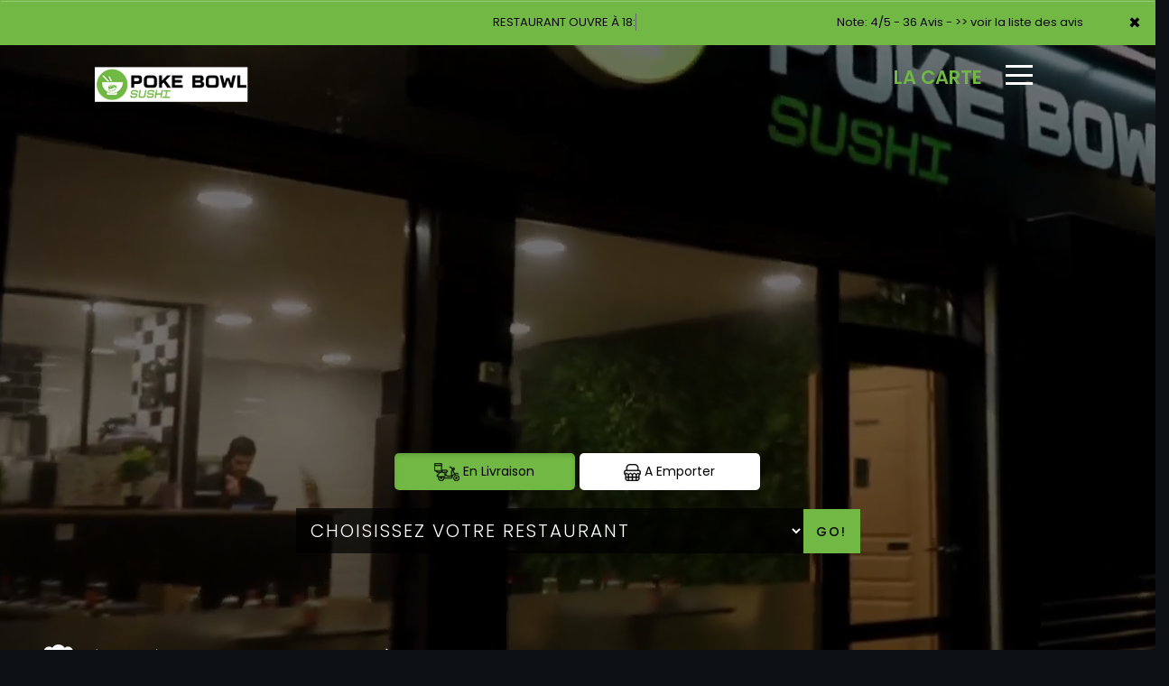

--- FILE ---
content_type: text/html
request_url: https://www.pokebowlsushi.fr/index-val-de-saane-76890
body_size: 22615
content:
<!-- debut left --->
	  

<!-- end left --->


<!DOCTYPE html>
<html>
<head>

<meta name="google-site-verification" content="Iw8ERRht7QsH4yhDj76yCvSE7n5TxwuCVrEW-hebJjg" />

<meta name="msvalidate.01" content="7932708C9ECC1D83880FDE10882D867E" />
<meta http-equiv="Content-Type" content="text/html; charset=iso-8859-15">
<meta http-equiv="Content-Type" content="text/html; charset=iso-8859-1">

<meta name="title" content="Poke Bowl Sushi- Livraison Sushis &agrave; Val de saane 76890.
	">

<meta name="description" content="
Poke Bowl Sushi Val de saane 76890, commander Sushi par T&eacute;l:06.01.15.52.53 | Livraison Sushis &agrave; Val de saane 76890. Site web r&eacute;alis&eacute; par Des-click
	 ">

<meta name="keywords" content="
	 Val de saane 76890, Poke Bowl Sushi Yvetot, livraison Sushi, livraison Sushis, Commander Sushis Yvetot, commander Sushi, Sushi livr&eacute;e, Sushi &agrave;  domicile  Port-Jerome-sur-Seine, Sushi a domicile, livraison de Sushi &agrave; Val de saane 76890, formule, menu, Sushi, pizzeria, livraison, domicile, rapide, vente, emporter, Sushis,   
	 ">

<title>
Poke Bowl Sushi- Livraison Sushis &agrave; Val de saane 76890.
	</title><meta name="viewport" content="width=device-width, initial-scale=1">
<link rel="icon" href="img/favicon.ico" type="image/x-icon">

<link href="https://fonts.googleapis.com/css?family=Montserrat:400,700" rel="stylesheet">
<link href="https://fonts.googleapis.com/css?family=Great+Vibes" rel="stylesheet">



	<link rel="stylesheet" href="css/owl.carousel.css" />
	<link rel="stylesheet" href="css/owl.theme.default.min.css" />

	<link href="css/fontawesome-all.min.css" rel="stylesheet">
	<link href="css/bootstrap.min.css" rel="stylesheet">
	<link href="css/bootstrap-theme.min.css" rel="stylesheet">
	<link rel="stylesheet" href="css/style-res.css"/>

	<!-- AwesomeFonts -->
<link href="css/font-awesome.css" rel="stylesheet" type="text/css">

	<!-- PageAnimation -->
<link href="style-animation/animate.min.css" rel="stylesheet"/>
<link href="style-animation/style.css" rel="stylesheet"/>

		
<script src="01_includes/01_files/functions.js"></script>



	
<script>
        function checkCity() {
            var selected = document.getElementById("villeclt").value;
            if (selected === "69") {
                document.getElementById("message").innerHTML = "Appelez au magasin pour confirmer l'horaire de livraison !";
            } else {
                document.getElementById("message").innerHTML = "";
            }
        }
    </script>
</head>
<body>
		 <script type="text/javascript" src='popup/js/jQuery/jquery-1.8.3.min.js'></script>
    <script type="text/javascript" src='popup/js/bootstrap.min.js'></script>
<!-- headermodel4 --> 
<!-- debut header -->
<link href="https://fonts.googleapis.com/css?family=Raleway:200,100,400" rel="stylesheet" type="text/css" />
<script type="text/javascript">
	var TxtRotate = function(el, toRotate, period) {
  this.toRotate = toRotate;
  this.el = el;
  this.loopNum = 0;
  this.period = parseInt(period, 10) || 2000;
  this.txt = '';
  this.tick();
  this.isDeleting = false;
};

TxtRotate.prototype.tick = function() {
  var i = this.loopNum % this.toRotate.length;
  var fullTxt = this.toRotate[i];

  if (this.isDeleting) {
    this.txt = fullTxt.substring(0, this.txt.length - 1);
  } else {
    this.txt = fullTxt.substring(0, this.txt.length + 1);
  }

  this.el.innerHTML = '<span class="wrap">'+this.txt+'</span>';

  var that = this;
  var delta = 150 - Math.random() * 100;

  if (this.isDeleting) { delta /= 2; }

  if (!this.isDeleting && this.txt === fullTxt) {
    delta = this.period;
    this.isDeleting = true;
  } else if (this.isDeleting && this.txt === '') {
    this.isDeleting = false;
    this.loopNum++;
    delta = 200;
  }

  setTimeout(function() {
    that.tick();
  }, delta);
};

window.onload = function() {
  var elements = document.getElementsByClassName('txt-rotate');
  for (var i=0; i<elements.length; i++) {
    var toRotate = elements[i].getAttribute('data-rotate');
    var period = elements[i].getAttribute('data-period');
    if (toRotate) {
      new TxtRotate(elements[i], JSON.parse(toRotate), period);
    }
  }
  // INJECT CSS
  var css = document.createElement("style");
  css.type = "text/css";
  css.innerHTML = ".txt-rotate > .wrap { border-right: 0.08em solid #666 }";
  document.body.appendChild(css);
};
</script>
	<div class="alert">
	  <span class="closebtn" onclick="this.parentElement.style.display='none'; ">&times;</span>

	  <span
     class="txt-rotate"
     data-period="3000"
     data-rotate='[ "RESTAURANT OUVRE À 18:30", "Vous pouvez commander votre repas à partir de 18:30" ]'></span>
  <span style=" position: absolute;  right: 80px;">
Note: 4/5 - 36 Avis - <a href="votre-appreciation.php">>> voir la liste des avis</a></span>


	</div>
<!-- end debut header -->

<div class="main-container">
  <div class="hero-section"> 
    <!--		<div id="overlay-hero" onclick="off()"></div>--> 
  <!-- a supprimer -->
    <nav class="navbar navbar-default">
      <div class="container mar-t-30"> 
        <!-- Brand and toggle get grouped for better mobile display -->
        <div class="brand-left">
          <ul class="nav navbar-nav navbar-center">
            <li><a class="navbar-brand" style="z-index:999" href="index-val-de-saane-76890"><img src="img/logo.png" title="livraison sushis &agrave;  val de saane 76890" alt="livraison sushis &agrave;  val de saane 76890"></a></li>
          </ul>
        </div>
        
        <!-- type commande -->
<!-- end type commande -->
        
        <div class="navbar-header">
          <button type="button" class="navbar-toggle collapsed" data-toggle="collapse" data-target="#bs-example-navbar-collapse-1" aria-expanded="false"> <span class="sr-only">Toggle navigation</span> <span class="icon-bar"></span> <span class="icon-bar"></span> <span class="icon-bar"></span> </button>
        </div>
        <!-- Collect the nav links, forms, and other content for toggling -->
        <div class="collapse navbar-collapse" id="bs-example-navbar-collapse-1">
          <ul class="right nav navbar-nav  navbar-right">
            <li data-link="Store"> 
              <!-- debut la carte -->
											 
											 		<li data-link="Store"><a href="plateaux-val-de-saane-76890" class="la-nav">
			  <div class="wow fadeInDown animated" data-wow-duration="1.5s" data-wow-delay="1s" style="visibility: visible; animation-duration: 1s; animation-delay: 0s; animation-name: fadeInDown;">
				   La Carte
				 </div> 
		  </a> </li>
											 
											 <!-- fin la carte --> 
            </li>
		            <li style="height: 60px;">
              <div id="mySidenav" class="sidenav">
                <div id="overlay"></div>
                <a href="javascript:void(0)" class="closebtn" onclick="closeNav()">&times;</a> <a href="a-emporter.php" title="sushis &Agrave; Emporter &agrave;  val de saane 76890" alt="sushis &Agrave; Emporter &agrave;  val de saane 76890">&Agrave; Emporter</a> <a href="allergene.php" title="Allerg&egrave;nes" alt="Allerg&egrave;nes">Allerg&egrave;nes</a> <a href="charte-qualite.php" title="Charte Qualit&eacute;" alt="Charte Qualit&eacute;">Charte Qualit&eacute;</a> <a href="cgv.php" title="C.G.V" alt="C.G.V">C.G.V</a> <a href="contact.php">Contact</a> <a href="mentions-legales.php" title="Mentions L&eacute;gales" alt="Mentions L&eacute;gales">Mentions L&eacute;gales</a> <a href="mobile.php" title="commander sushis par allo &agrave;  val de saane 76890" alt="commander sushis par allo &agrave;  val de saane 76890">Mobile</a> <a href="fidelites.php">Programme De Fid&eacute;lit&eacute;</a> <a href="votre-appreciation.php">Vos Avis</a> <a href="zones-de-livraison.php" title="livraison sushis &agrave;  val de saane 76890" alt="livraison sushis &agrave;  val de saane 76890">Zones de Livraison</a> </div>
              <a href="#" class="menu-btn" onclick="openNav()"></a> </li>
          </ul>
        </div>
        <!-- /.navbar-collapse --> 
      </div>
      <!-- /.container-fluid --> 
    </nav>
    <!-- fin header --><!-- end fin header --> 
    
    <!-- end headermodel4 -->	
<!-- page index -->
    
    <div id="overlay-hero-2"></div>
    
    <!-- formulaire type commande -->

<script type="text/javascript">
  
function active_livraison() {

    var formliv = document.getElementById("formliv");
    var formemport = document.getElementById("formemport");
      formemport.style.display = "none";
      formliv.style.display = "";

}

function active_emporter() {

    var formliv = document.getElementById("formliv");
    var formemport = document.getElementById("formemport");
      
      formliv.style.display = "none";
      formemport.style.display = "";

}

function getformulaire() {
   
/***en livraison****/
if((document.livraison_form1.livraison_mode.value=="Type de commande: En Livraison") && (document.livraison_form1.choix_ville.value=="0"))
{
 alert("Veuillez choisir votre restaurant SVP"); 
 return false;
 }
 else {
 
 document.livraison_form1.submit();
  return true;
 }
}
 

 function getformulaire1() {
   if(document.livraison_form2.choix_restaurant.value=="0")
   	{
 alert("Veuillez choisir votre Restaurant SVP");
 return false;
 }
 else {
 document.livraison_form2.submit();
  return true;
}
}
    
</script>

	
<div class="form-box">
	<div class="row">

 <div id="formliv">  

    

						       <div class="col-md-6 col-md-offset-3">
							<div class="hd-btn-main">
									<div id="myDIV">


 <a href="#"  onclick="active_livraison();"   class="btn active"><img src="img/icon-livraison.png" title="livraison Sushi &agrave;  val de saane 76890" alt="livraison Sushi &agrave;  val de saane 76890"> En Livraison</a>
                  <a href="#" onclick="active_emporter();" class="btn" ><img src="img/icon-emporter.png" title="livraison Sushi &agrave;  val de saane 76890" alt="livraison Sushi &agrave;  val de saane 76890"> A Emporter</a>
           				</div>
			</div>
	</div>


<form name="livraison_form1" method="post" action="menus_a_partager.php">  
   <input type="hidden" name="livraison_mode" value="Type de commande: En Livraison">
        
        <div class="col-md-6 col-md-offset-3">
          <div class="input-group"  style="margin:0px !important">
            <select class="form-control" name="choix_ville" style="width:710px; "> 
            <option value='0'>Choisissez votre Restaurant</option>

 
              <option value='1'>Poke Bowl Sushi Yvetot: 58 Rue Ferdinand Lechevallier, 76190 Yvetot </option>             <option value='2'>Poke Bowl Sushi Port-Jerome-sur-Seine: 2 Esplanade Rubano 76330 Port-Jerome-sur-Seine</option>              <option value='3'>Poke Bowl Sushi Duclair: 276 Quai de la liberation 76480 Duclair</option>              
			 <option value='5'>Poke Bowl Sushi Pacy-sur-Eure: 146 Rte de Paris 27120 Pacy-sur-Eure</option>              

                  </select>

                  <span class="input-group-btn">

                    <div class="BtnShadow btnEffects">



                  <button class="btn btn-default" type="button" onClick="return getformulaire()">Go!</button>

                  </div>

                  </span>

                </div><!-- /input-group -->

            </div>

</form>
</div>



 <div id="formemport"   						
   style="display: none;" >

 	
	       <div class="col-md-6 col-md-offset-3">
		<div class="hd-btn-main">
			<div id="myDIV">
      <a href="#"  onclick="active_livraison();" class="btn"><img src="img/icon-livraison.png" title="Livraison gratuite des Sushis &agrave;  val de saane 76890" alt="Livraison gratuite des Sushis &agrave;  val de saane 76890"> En Livraison</a>
             <a href="#" onclick="active_emporter();" class="btn active" ><img src="img/icon-emporter.png" title="commander sushis &agrave;  val de saane 76890" alt="Livraison gratuite des Sushis &agrave;  val de saane 76890"> A Emporter</a>
              </div>
	   </div>
	</div>

  <form name="livraison_form2" method="post" action="menus_a_partager.php">  

      <input type="hidden" name="livraison_mode" value="Type de commande: A Emporter">

               <div class="col-md-6 col-md-offset-3">

          <div class="input-group" style="margin:0px !important;">

          <select name="choix_restaurant"  class="form-control" >
                   <option value='0'><u>Choisissez votre Restaurant</u></option> 
                     <option value='1'>Poke Bowl Sushi Yvetot: 58 Rue Ferdinand Lechevallier, 76190 Yvetot </option>                    <option value='2'>Poke Bowl Sushi Port-Jerome-sur-Seine: 2 Esplanade Rubano 76330 Port-Jerome-sur-Seine</option>                     <option value='3'>Poke Bowl Sushi Duclair: 276 Quai de la liberation 76480 Duclair</option>                    
					<option value='5'>Poke Bowl Sushi Pacy-sur-Eure: 146 Rte de Paris 27120 Pacy-sur-Eure </option>                    </select>

            <span class="input-group-btn">
               <div class="BtnShadow btnEffects">
              <button class="btn btn-default" type="button" onClick="return getformulaire1()">Go!</button>
               </div>
             </span>
          </div>
        </div>
   </form>


  </div>

			</div>
		</div>

<!-- end formulaire type commande -->
    
    <div class="hd-icons">
      <div class="col-lg-3 col-md-3">
        <div class="wow fadeInUp animated" data-wow-duration="1s" data-wow-delay="3s" style="visibility: visible; animation-duration: 1s; animation-delay: 3s; animation-name: fadeInUp;"> <a href="sushi-val-de-saane-76890" title="commander sushi en ligne 6jr/7 &agrave;  val de saane 76890" alt="commander sushi en ligne 6jr/7 &agrave;  val de saane 76890" ><img src="img/hd-icon1.png" title="commander sushi &agrave;  val de saane 76890" alt="commander sushi &agrave;  val de saane 76890"></a> Pr&eacute;paration &agrave; la Commande </div>
      </div>
      <div class="col-lg-3 col-md-3">
        <div class="wow fadeInUp animated" data-wow-duration="1s" data-wow-delay="3.5s" style="visibility: visible; animation-duration: 2s; animation-delay: 3.2s; animation-name: fadeInUp;"> <a href="charte-qualite.php"><img src="img/hd-icon2.png" title="livraison sushi &agrave;  val de saane 76890" alt="livraison sushi &agrave;  val de saane 76890"></a> Fra&icirc;cheur Garantie</div>
      </div>
      <div class="col-lg-3 col-md-3">
        <div class="wow fadeInUp animated" data-wow-duration="1s" data-wow-delay="4s" style="visibility: visible; animation-duration: 3s; animation-delay: 3.4s; animation-name: fadeInUp;"> <a href="sushi-val-de-saane-76890" title="sushi Click and Collect &agrave;  val de saane 76890" alt="sushi Click and Collect &agrave;  val de saane 76890" ><img src="img/hd-icon3.png" ></a> Click and Collect </div>
      </div>
      <div class="col-lg-3 col-md-3">
        <div class="wow fadeInUp animated" data-wow-duration="1s" data-wow-delay="4.5s" style="visibility: visible; animation-duration: 4s; animation-delay: 3.8s; animation-name: fadeInUp;"> <a href="fidelites.php"><img src="img/hd-icon4.png" title="commander sushi &agrave;  val de saane 76890" alt="commander sushi &agrave;  val de saane 76890"></a>Programme de  Fid&eacute;lit&eacute;</div>
      </div>
    </div>
     
		 

    <div class="row demo-2">
	
<!---->
       
       
	
    <video src="img/video.mp4" loop autoplay muted></video> 

</div>
		 
    <!--
		<main class="main-content slider-content">
			<section class="slideshow">
				<div class="slideshow-inner">
				  <div class="slides">
					<div class="slide is-active ">
					  <div class="slide-content">
						<div class="caption">
						  <div class="title">Slide title 1</div>
						  <div class="text">
							<p>Slide description 1</p>
						  </div> 
						  <a href="#" class="btn">
							<span class="btn-inner">Learn More</span>
						  </a>
						</div>
					  </div>
					  <div class="image-container"> 
						<img src="img/add1.png" alt="" class="image" />
					  </div>
					</div>
					<div class="slide">
					  <div class="slide-content">
						<div class="caption">
						  <div class="title">Slide title 2</div>
						  <div class="text">
							<p>Slide description 2</p>
						  </div> 
						  <a href="#" class="btn">
							<span class="btn-inner">Learn More</span>
						  </a>
						</div>
					  </div>
					  <div class="image-container">
						<img src="img/add2.png" alt="" class="image" />
					  </div>
					</div>
					<div class="slide">
					  <div class="slide-content">
						<div class="caption">
						  <div class="title">Slide title 3</div>
						  <div class="text">
							<p>Slide description 3</p>
						  </div> 
						  <a href="#" class="btn">
							<span class="btn-inner">Learn More</span>
						  </a>
						</div>
					  </div>
					  <div class="image-container">
						<img src="img/add3.png" alt="" class="image" />
					  </div>
					</div>
					<div class="slide">
					  <div class="slide-content">
						<div class="caption">
						  <div class="title">Slide title 4</div>
						  <div class="text">
							<p>Slide description 4</p>
						  </div> 
						  <a href="#" class="btn">
							<span class="btn-inner">Learn More</span>
						  </a>
						</div>
					  </div>
					  <div class="image-container"> 
						<img src="img/add4.png" alt="" class="image" />
					  </div>
					</div>
				  </div>
				  <div class="pagination">
					<div class="item is-active"> 
					  <span class="icon">1</span>
					</div>
					<div class="item">
					  <span class="icon">2</span>
					</div>
					<div class="item">
					  <span class="icon">3</span>
					</div>
					<div class="item">
					  <span class="icon">4</span>
					</div>
				  </div>
				  <div class="arrows">
					<div class="arrow prev">
					  <span class="svg svg-arrow-left">
						<svg version="1.1" id="svg4-Layer_1" xmlns="http://www.w3.org/2000/svg" xmlns:xlink="http://www.w3.org/1999/xlink" x="0px" y="0px" width="14px" height="26px" viewBox="0 0 14 26" enable-background="new 0 0 14 26" xml:space="preserve"> <path d="M13,26c-0.256,0-0.512-0.098-0.707-0.293l-12-12c-0.391-0.391-0.391-1.023,0-1.414l12-12c0.391-0.391,1.023-0.391,1.414,0s0.391,1.023,0,1.414L2.414,13l11.293,11.293c0.391,0.391,0.391,1.023,0,1.414C13.512,25.902,13.256,26,13,26z"/> </svg>
						<span class="alt sr-only"></span>
					  </span>
					</div>
					<div class="arrow next">
					  <span class="svg svg-arrow-right">
						<svg version="1.1" id="svg5-Layer_1" xmlns="http://www.w3.org/2000/svg" xmlns:xlink="http://www.w3.org/1999/xlink" x="0px" y="0px" width="14px" height="26px" viewBox="0 0 14 26" enable-background="new 0 0 14 26" xml:space="preserve"> <path d="M1,0c0.256,0,0.512,0.098,0.707,0.293l12,12c0.391,0.391,0.391,1.023,0,1.414l-12,12c-0.391,0.391-1.023,0.391-1.414,0s-0.391-1.023,0-1.414L11.586,13L0.293,1.707c-0.391-0.391-0.391-1.023,0-1.414C0.488,0.098,0.744,0,1,0z"/> </svg>
						<span class="alt sr-only"></span>
					  </span>
					</div>
				  </div>
				</div> 
			  </section>
		</main>
--> 
    
  </div>
	
	
  <div class="clearfix"></div>
  <section class="product-section">
    <div class="container">
      <h1>LA CARTE</h1>
	<div class="clearfix"></div>
		<br><br>
		<div class="row">
				<div class="col-md-3 col-sm-6">
                <div class="">
                  <div class="img-view view-second"> <img src="img/prod-1.png" title="commander entrees &agrave;  val de saane 76890" alt="commander entrees &agrave;  val de saane 76890" class="img-responsive center-block">        
					  <div class="prod-front">
						 <h4>ENTR&Eacute;ES</h4>
                    </div>
                    <div class="mask"></div>
                    <div class="content">
   					<p><a href="entrees-val-de-saane-76890" title="livraison entrees &agrave;  val de saane 76890" alt="livraison entrees &agrave;  val de saane 76890" >commander</a></p>                                       
                    </div>
                  </div>
                </div>
              </div>
			<div class="col-md-3 col-sm-6 slideanim slideInLeft slide">
                <div class="">
                  <div class="img-view view-second"> <img src="img/prod-2.png" title="commander california &agrave;  val de saane 76890" alt="commander california &agrave;  val de saane 76890" class="img-responsive center-block">        
					   <div class="prod-front">
						 <h4>CALIFORNIA</h4>
                    </div>
                    <div class="mask"></div>
                    <div class="content">
   					<p><a href="california-val-de-saane-76890" title="livraison california &agrave;  val de saane 76890" alt="livraison california &agrave;  val de saane 76890" >commander</a></p>                                      
                    </div>
                  </div>
                </div>
              </div>
			<div class="col-md-3 col-sm-6">
                <div class="">
                  <div class="img-view view-second"> <img src="img/prod-3.png" title="commander rolls &agrave;  val de saane 76890" alt="commander rolls &agrave;  val de saane 76890" class="img-responsive center-block">        
					  <div class="prod-front">
						 <h4>ROLLS</h4>
                    </div>
                    <div class="mask"></div>
                    <div class="content">
   					<p><a href="rolls-val-de-saane-76890" title="livraison rolls &agrave;  val de saane 76890" alt="livraison rolls &agrave;  val de saane 76890" >commander</a></p>                                      
                    </div>
                  </div>
                </div>
              </div>
			<div class="col-md-3 col-sm-6 slideanim slideInLeft slide">
                <div class="">
                  <div class="img-view view-second"> <img src="img/prod-4.png" title="commander avocat maki livraison rolls &agrave;  val de saane 76890" alt="commander avocat maki &agrave;  val de saane 76890" class="img-responsive center-block">        
					  <div class="prod-front">
						 <h4>AVOCAT MAKI</h4>
                    </div>
                    <div class="mask"></div>
                    <div class="content">
   					<p><a href="avocat_maki-val-de-saane-76890" title="livraison avocat maki &agrave;  val de saane 76890" alt="livraison avocat maki &agrave;  val de saane 76890" >commander</a></p>                                      
                    </div>
                  </div>
                </div>
              </div>
			<div class="col-md-3 col-sm-6 slideanim slideInLeft slide">
                <div class="">
                  <div class="img-view view-second"> <img src="img/prod-5.png" title="commander temaki &agrave;  val de saane 76890" alt="commander temaki &agrave;  val de saane 76890"  class="img-responsive center-block">        
					  <div class="prod-front">
						 <h4>TEMAKI</h4>
                    </div>
                    <div class="mask"></div>
                    <div class="content">
   					<p><a href="temaki-val-de-saane-76890" title="livraison temaki &agrave;  val de saane 76890" alt="livraison temaki &agrave;  val de saane 76890" >commander</a></p>                                      
                    </div>
                  </div>
                </div>
              </div>
			<div class="col-md-3 col-sm-6">
                <div class="">
                  <div class="img-view view-second"> <img src="img/prod-6.png" title="commander sushi &agrave;  val de saane 76890" alt="commander sushi &agrave;  val de saane 76890" class="img-responsive center-block">        
					   <div class="prod-front">
						 <h4>SUSHI</h4>
                    </div>
                    <div class="mask"></div>
                    <div class="content">
   					<p><a href="sushi-val-de-saane-76890" title="livraison sushi &agrave;  val de saane 76890" alt="livraison sushi &agrave;  val de saane 76890" >commander</a></p>                                      
                    </div>
                  </div>
                </div>
              </div>
			<div class="col-md-3 col-sm-6 slideanim slideInLeft slide">
                <div class="">
                  <div class="img-view view-second"> <img src="img/prod-7.png" title="commander yakitoris &agrave;  val de saane 76890" alt="commander yakitoris &agrave;  val de saane 76890" class="img-responsive center-block">        
					  <div class="prod-front">
						 <h4>YAKITORIS</h4>
                    </div>
                    <div class="mask"></div>
                    <div class="content">
   					<p><a href="yakitoris-val-de-saane-76890" title="livraison yakitoris &agrave;  val de saane 76890" alt="livraison yakitoris &agrave;  val de saane 76890" >commander</a></p>                                      
                    </div>
                  </div>
                </div>
              </div>
			<div class="col-md-3 col-sm-6">
                <div class="">
                  <div class="img-view view-second"> <img src="img/prod-8.png" title="commander dessert &agrave;  val de saane 76890" alt="commander dessert &agrave;  val de saane 76890" class="img-responsive center-block">        
					  <div class="prod-front">
						 <h4>DESSERTS</h4>
                    </div>
                    <div class="mask"></div>
                    <div class="content">
   					<p><a href="desserts-val-de-saane-76890" title="commander dessert &agrave;  val de saane 76890" alt="commander dessert &agrave;  val de saane 76890" >commander</a></p>                                      
                    </div>
                  </div>
                </div>
              </div>
            </div>
            </div>
  </section>
  <div class="clearfix"></div>
  <div class="lr_event_section_main_wrapper wrapper-1">
    <div class="container">
      <div class="row">
        <div class="lr_ev_main_section_wrapper">
          <div class="col-lg-12 col-md-12 col-sm-12 col-xs-12 ">
            <h1>Avec Notre Programme Note Me</h1>
            <h2>Apr&egrave;s chaque commande nos clients peuvent donner leur avis</h2>
            <img src="img/star-2.png" alt="icon" /> <img src="img/star-2.png" alt="icon" /> <img src="img/star-2.png" alt="icon" /> <img src="img/star-2.png" alt="icon" /> <img src="img/star-2.png" alt="icon" />
            <div class="lr_ev_img_cont_wrapper">
              <div class="cta-btn" id="cl-effect-2"> <a href="votre-appreciation.php" title="Gourmands et Authentiques nos sushis &agrave;  val de saane 76890" alt="Gourmands et Authentiques nos sushis &agrave;  val de saane 76890" ><span data-hover="Plus de d&eacute;tails">Plus de d&eacute;tails </span></a> </div>
            </div>
          </div>
        </div>
      </div>
    </div>
  </div>
  <div class="clearfix"></div>
	<section id="gallery" class="gallery-area">
		<div class="container-fluid">
			<h1><span>NOUVE</span>AUT&Eacute;S</h1>
			<img src="img/gallery-brdr.jpg" title="commander spring rolls &agrave;  val de saane 76890" alt="commander spring rolls &agrave;  val de saane 76890" class="center-block">
			<p>Nos sp&eacute;cialit&eacute;s vous feront voyager au c&oelig;ur de l&apos;Asie</p>
            <div class="row">
                <div class="col-lg-2 col-md-2 col-sm-12 colCenter">
                    <div class="single-image">
                        <img src="img/btm-img1.png" title="commander spring rolls &agrave;  val de saane 76890" alt="commander spring rolls &agrave;  val de saane 76890" class="img-responsive">
						<h1>SPRING ROLLS</h1>
						<div class="clearfix"></div>
                        <div class="image-content">
                            <h3><a href="spring_rolls-val-de-saane-76890" title="livraison spring &agrave;  val de saane 76890" alt="livraison spring &agrave;  val de saane 76890" >Commander</a></h3>
                        </div>
                    </div>
                </div>
				<div class="col-lg-2 col-md-2 col-sm-12 colCenter">
                    <div class="single-image">
                        <img src="img/btm-img2.png" alt="commander chirashi &agrave;  val de saane 76890"  title="commander chirashi &agrave;  val de saane 76890" class="img-responsive">
						<h1>CHIRASHI</h1>
						<div class="clearfix"></div>
                        <div class="image-content">
                            <h3><a href="chirashi-val-de-saane-76890" title="livraison chirashi &agrave;  val de saane 76890" alt="livraison chirashi &agrave;  val de saane 76890" >Commander</a></h3>
                        </div>
                    </div>
                </div>
				<div class="col-lg-2 col-md-2 col-sm-12 colCenter">
                    <div class="single-image">
                        <img src="img/btm-img3.png" title="commander ice cube &agrave;  val de saane 76890" alt="commander ice cube &agrave;  val de saane 76890" class="img-responsive">
						<h1>ICE CUBE</h1>
						<div class="clearfix"></div>
                        <div class="image-content">
                            <h3><a href="ice_cube-val-de-saane-76890" title="livraison ice cube &agrave;  val de saane 76890" alt="livraison ice cube &agrave;  val de saane 76890" >Commander</a></h3>
                        </div>
                    </div>
                </div>
				<div class="col-lg-2 col-md-2 col-sm-12 colCenter">
                    <div class="single-image">
                        <img src="img/btm-img4.png" title="commander poke bowl &agrave;  val de saane 76890" alt="commander poke bowl &agrave;  val de saane 76890" class="img-responsive">
						<h1>POKE BOWL</h1>
						<div class="clearfix"></div>
                        <div class="image-content">
                            <h3><a href="poke_bowl-val-de-saane-76890" title="livraison poke bowl &agrave;  val de saane 76890" alt="livraison poke bowl &agrave;  val de saane 76890" >Commander</a></h3>
                        </div>
                    </div>
                </div>
				<div class="col-lg-2 col-md-2 col-sm-12 colCenter">
                    <div class="single-image">
                        <img src="img/btm-img5.png" title="commander dessert &agrave;  val de saane 76890" alt="commander dessert &agrave;  val de saane 76890" class="img-responsive">
						<h1>DESSERTS</h1>
						<div class="clearfix"></div>
                        <div class="image-content">
                            <h3><a href="desserts-val-de-saane-76890" title="livraison dessert &agrave;  val de saane 76890" alt="livraison dessert &agrave;  val de saane 76890" >Commander</a></h3>
                        </div>
                    </div>
                </div>
            </div>
			</div>
        </section>
</div>
	<div class="clearfix"></div>
	<div class="ftMainBg">
<div class="footer">
<div class="row">
<div class="col-md-4 col-xs-12">
  <div class="ft-icon"> <img src="img/f-icon-1.png" alt="icon"> </div>
  <h4>NEWSLETTER</h4>
  <p>Inscrivez-vous &agrave; notre newsletter !</p>
  <newsletter>
	            <form  class="form-inline" name="form2" method="post" action="/index.php">
							  <div class="form-group">
								<label for="inputPassword2" class="sr-only"></label>
								<input type="text" class="form-control" name="email_new"  placeholder="Votre adresse e-mail">
								 <!--<input type="text" placeholder="Mobile" name="mobile_new" >-->
							  </div>
							  <button  type="submit" value="OK" onclick="return control_emailing();" class="btn btn-default">VALIDER</button>
							</form>
		</newsletter>
</div>
 <div class="col-md-4 col-xs-12">
  <h4 class="mar-t">SUIVEZ-NOUS</h4>
  <p>Ne ratez rien de l'actualit&eacute; Poke Bowl Sushi Yvetot:</p>
 
   <div class="icon-box block"> 
	<i class="hovicon effect-8"><a href="https://www.facebook.com/pokebowlsushiyvetot/" target="blanc"><img src="img/facebook.png" width="40" height="40" /></a></i> 
  <i class="hovicon effect-8"><a href="https://www.youtube.com/channel/UC0KjbNcgz2DPm0InJ8oxOFQ" target="blanc"><img src="img/youtube.png" width="41" height="41" /></a></i> 
  <i class="hovicon effect-8"><a href="https://twitter.com/BowlYvetot" target="blanc"><img src="img/twitter.png" width="40" height="40" /></a></i> 
  <i class="hovicon effect-8"><a href="https://www.instagram.com/poke_bowl_sushi/" target="blanc"><img src="img/instagram.png" width="41" height="41" /></a></i>
 </div>
    <br>
  <p>Ne ratez rien de l'actualit&eacute; Poke Bowl Sushi Port-Jerome-sur-Seine:	</p>
 <div class="icon-box block">  
    <i class="hovicon effect-8"><a href="https://www.facebook.com/Poke-bowl-sushi-Port-Jerome-111574321329672" target="blanc"><img src="img/facebook.png" width="40" height="40" /></a></i> 
  <i class="hovicon effect-8"><a href="#" target="blanc"><img src="img/youtube.png" width="41" height="41" /></a></i> 
  <i class="hovicon effect-8"><a href="#" target="blanc"><img src="img/twitter.png" width="40" height="40" /></a></i> 
  <i class="hovicon effect-8"><a href="https://www.instagram.com/pokebowl_76330/" target="blanc"><img src="img/instagram.png" width="41" height="41" /></a></i>
  </div>

<br>
  <p>Ne ratez rien de l'actualit&eacute; Poke Bowl Sushi Duclair:	</p>
 <div class="icon-box block">  
    <i class="hovicon effect-8"><a href="https://www.facebook.com/Poke-Bowl-Sushi-Duclair-104217775409897" target="blanc"><img src="img/facebook.png" width="40" height="40" /></a></i> 
  <i class="hovicon effect-8"><a href="https://www.youtube.com/channel/UCl18-_6Pe4HfF4gKLtlbPZQ" target="blanc"><img src="img/youtube.png" width="41" height="41" /></a></i> 
  <i class="hovicon effect-8"><a  href="https://twitter.com/BowlDuclair" target="blanc"><img src="img/twitter.png" width="40" height="40" /></a></i> 
  <i class="hovicon effect-8"><a href="https://www.instagram.com/pokebowlduclair/?hl=fr"target="blanc"><img src="img/instagram.png" width="41" height="41" /></a></i>
  </div>
  

  
  <br>
  <p>Ne ratez rien de l'actualit&eacute; Poke Bowl Sushi Pacy-sur-Eure:	</p>
 <div class="icon-box block">  
    <i class="hovicon effect-8"><a href="#" target="blanc"><img src="img/facebook.png" width="40" height="40" /></a></i> 
  <i class="hovicon effect-8"><a href="#" target="blanc"><img src="img/youtube.png" width="41" height="41" /></a></i> 
  <i class="hovicon effect-8"><a  href="#" target="blanc"><img src="img/twitter.png" width="40" height="40" /></a></i> 
  <i class="hovicon effect-8"><a href="#"target="blanc"><img src="img/instagram.png" width="41" height="41" /></a></i>
  </div> 
  
</div>
  <div class="col-md-4 col-xs-12">
  <div class="ft-icon"> <img src="img/f-icon-2.png" alt="icon"> </div>
  <h4>APPLICATION</h4>
  <p>T&eacute;l&eacute;chargez d&egrave;s maintenant notre application</p>
  <a href="https://apps.apple.com/us/app/id1483478299"><img src="img/icon-appstore.png"> </a>
  <a href="https://play.google.com/store/apps/details?id=com.desclick.sushiyvetot"><img src="img/icon-playstore.png"></a> </div>
<div class="clearfix"></div>
<div class="footer-main">
  
      
	  	<div class="col-md-4 col-xs-12" style="margin-top: 31px;">
    <div class="mar-pad">
	<h4>ADRESSES:</h4>
      <p style="font-size: 15px;margin-top: -8px;">
<adress> 
<b>Poke Bowl Sushi Yvetot:</b><br> 58 Rue Ferdinand Lechevallier, 76190 Yvetot
<br>
<b>Poke Bowl Sushi Port-Jerome-sur-Seine:</b><br> 2 Esplanade Rubano 76330 Port-Jerome-sur-Seine<br>
<b>Poke Bowl Sushi Duclair :</b><br> 276 Quai de la liberation 76480 Duclair<br>

<b>Poke Bowl Sushi Pacy-sur-Eure :</b><br> 146 Rte de Paris 27120 Pacy-sur-Eure
</adress> </p>
	     
    </div>
  </div>
  <div class="col-md-4 col-xs-12">
    <div class="mar-pad"> <a href="index-val-de-saane-76890" title="commander sushi &agrave;  val de saane 76890" alt="commander sushi &agrave;  val de saane 76890" ><img src="img/ft-logo.png" title="livraison sushi &agrave;  val de saane 76890" alt="livraison sushi &agrave;  val de saane 76890" class="img-responsive center-block"></a> </div>
  </div>
  <h3></h3>
  <div class="col-md-4 col-xs-12">
    <div class="mar-pad" >
      <h4>HORAIRES:</h4>
      	  <div class="mar-pad" style="margin-top: -59px;">
	  <p>
	 
       Les horaires et les jours d'ouverture sont mentionn&eacute;s dans chaque restaurant.
 
      </p>
	   </div>
	      </div>
 
</div>
 </div>
	</div>
		</div>
<!-- end page index -->			
<script type="text/javascript">
function control_emailing() {

 
  
    if(document.forms.form2.email_new.value=="") {
  alert("Veuillez saisir votre email.");
  document.forms.form2.email_new.focus();
  return false;
    }
    if(!document.forms.form2.email_new.value.match("^.+@.+\..+$")) {
  alert("Veuillez saisir votre email valide.");
  document.forms.form2.email_new.focus();
  return false;
    }
  
   if(document.forms.form2.mobile_new.value=="") {
  alert("Veuillez saisir votre num\351ro de t\351l\351phone.");
  document.forms.form2.mobile_new.focus();
  return false;
    }
  if(isNaN(document.forms.form2.mobile_new.value)) {
  alert("Veuillez saisir votre num\351ro de t\351l\351phone correct.");
  document.forms.form2.mobile_new.focus();
  return false;
   }
else 
{
  document.form2.submit();
  return true;

}

}

function comd_ligne() {
  
  var comdfooter = document.getElementById("comdfooter");

            if (comdfooter.style.display == "") {
        
              comdfooter.style.display = "none";
            } 
      else {
                comdfooter.style.display = "";
            }
}


</script>
<div class="clearfix"></div>
				<div class="row greyBg">

									<p>&copy; 2020 - <a href="index.php"><rs>Poke Bowl Sushi Yvetot</rs></a> - Cr&eacute;ation site web par <a href="https://www.des-click.com/" target="_blank">Des-click</a>  -  <a href="#comdfooter" onclick="comd_ligne();" title="commander sushi &agrave;  val de saane 76890" alt="commander sushi &agrave;  val de saane 76890">Commander en ligne</a> </p>
        		
								</div>
		 </div>
    </div>
       


<div class="footertinyLinks" id="comdfooter" style="display:none;">
<center> 
               <a href="livraison-sushi-saint-vincent-des-bois-27950" style="text-decoration:none;font-size: 10px; font-family: Verdana; font-weight: normal;" title="commander Sushi &agrave; Saint Vincent des Bois 27950" alt="commander Sushi &agrave; Saint Vincent des Bois 27950">commander Sushi &agrave; Saint Vincent des Bois 27950 |</a>
                   <a href="livraison-sushi-saint-vincent-des-bois-27950" style="text-decoration:none;font-size: 10px; font-family: Verdana; font-weight: normal;" title="commander Sushi &agrave; Saint-Vincent-des-Bois 27950" alt="commander Sushi &agrave; Saint-Vincent-des-Bois 27950">commander Sushi &agrave; Saint-Vincent-des-Bois 27950 |</a>
                   <a href="livraison-sushi-chambray-27120" style="text-decoration:none;font-size: 10px; font-family: Verdana; font-weight: normal;" title="commander Sushi &agrave; Chambray 27120" alt="commander Sushi &agrave; Chambray 27120">commander Sushi &agrave; Chambray 27120 |</a>
                   <a href="livraison-sushi-cierrey-27930" style="text-decoration:none;font-size: 10px; font-family: Verdana; font-weight: normal;" title="commander Sushi &agrave; Cierrey 27930" alt="commander Sushi &agrave; Cierrey 27930">commander Sushi &agrave; Cierrey 27930 |</a>
                   <a href="livraison-sushi-blaru-78270" style="text-decoration:none;font-size: 10px; font-family: Verdana; font-weight: normal;" title="commander Sushi &agrave; Blaru 78270" alt="commander Sushi &agrave; Blaru 78270">commander Sushi &agrave; Blaru 78270 |</a>
                   <a href="livraison-sushi-boncourt-27120" style="text-decoration:none;font-size: 10px; font-family: Verdana; font-weight: normal;" title="commander Sushi &agrave; Boncourt 27120" alt="commander Sushi &agrave; Boncourt 27120">commander Sushi &agrave; Boncourt 27120 |</a>
                   <a href="livraison-sushi-jouy-sur-eure-27120" style="text-decoration:none;font-size: 10px; font-family: Verdana; font-weight: normal;" title="commander Sushi &agrave; Jouy-sur-Eure 27120" alt="commander Sushi &agrave; Jouy-sur-Eure 27120">commander Sushi &agrave; Jouy-sur-Eure 27120 |</a>
                   <a href="livraison-sushi-houlbec-cocherel-27120" style="text-decoration:none;font-size: 10px; font-family: Verdana; font-weight: normal;" title="commander Sushi &agrave; Houlbec-Cocherel 27120" alt="commander Sushi &agrave; Houlbec-Cocherel 27120">commander Sushi &agrave; Houlbec-Cocherel 27120 |</a>
                   <a href="livraison-sushi-le-cormier-27120" style="text-decoration:none;font-size: 10px; font-family: Verdana; font-weight: normal;" title="commander Sushi &agrave; Le Cormier 27120" alt="commander Sushi &agrave; Le Cormier 27120">commander Sushi &agrave; Le Cormier 27120 |</a>
                   <a href="livraison-sushi-bueil-27730" style="text-decoration:none;font-size: 10px; font-family: Verdana; font-weight: normal;" title="commander Sushi &agrave; Bueil 27730" alt="commander Sushi &agrave; Bueil 27730">commander Sushi &agrave; Bueil 27730 |</a>
                   <a href="livraison-sushi-hardencourt-cocherel-27120" style="text-decoration:none;font-size: 10px; font-family: Verdana; font-weight: normal;" title="commander Sushi &agrave; Hardencourt-Cocherel 27120" alt="commander Sushi &agrave; Hardencourt-Cocherel 27120">commander Sushi &agrave; Hardencourt-Cocherel 27120 |</a>
                   <a href="livraison-sushi-merey-27640" style="text-decoration:none;font-size: 10px; font-family: Verdana; font-weight: normal;" title="commander Sushi &agrave; Merey 27640" alt="commander Sushi &agrave; Merey 27640">commander Sushi &agrave; Merey 27640 |</a>
                   <a href="livraison-sushi-breuilpont-27640" style="text-decoration:none;font-size: 10px; font-family: Verdana; font-weight: normal;" title="commander Sushi &agrave; Breuilpont 27640" alt="commander Sushi &agrave; Breuilpont 27640">commander Sushi &agrave; Breuilpont 27640 |</a>
                   <a href="livraison-sushi-yvetot-76190" style="text-decoration:none;font-size: 10px; font-family: Verdana; font-weight: normal;" title="commander Sushi &agrave; Yvetot 76190" alt="commander Sushi &agrave; Yvetot 76190">commander Sushi &agrave; Yvetot 76190 |</a>
                   <a href="livraison-sushi-auzebosc-76190" style="text-decoration:none;font-size: 10px; font-family: Verdana; font-weight: normal;" title="commander Sushi &agrave; Auzebosc 76190" alt="commander Sushi &agrave; Auzebosc 76190">commander Sushi &agrave; Auzebosc 76190 |</a>
                   <a href="livraison-sushi-sainte-marie-des-champs-76190" style="text-decoration:none;font-size: 10px; font-family: Verdana; font-weight: normal;" title="commander Sushi &agrave; Sainte-Marie-des-Champs 76190" alt="commander Sushi &agrave; Sainte-Marie-des-Champs 76190">commander Sushi &agrave; Sainte-Marie-des-Champs 76190 |</a>
                   <a href="livraison-sushi-valliquerville-76190" style="text-decoration:none;font-size: 10px; font-family: Verdana; font-weight: normal;" title="commander Sushi &agrave; Valliquerville 76190" alt="commander Sushi &agrave; Valliquerville 76190">commander Sushi &agrave; Valliquerville 76190 |</a>
                   <a href="livraison-sushi-allouville-bellefosse-76190" style="text-decoration:none;font-size: 10px; font-family: Verdana; font-weight: normal;" title="commander Sushi &agrave; Allouville-Bellefosse 76190" alt="commander Sushi &agrave; Allouville-Bellefosse 76190">commander Sushi &agrave; Allouville-Bellefosse 76190 |</a>
                   <a href="livraison-sushi-alvimare-76640" style="text-decoration:none;font-size: 10px; font-family: Verdana; font-weight: normal;" title="commander Sushi &agrave; Alvimare 76640" alt="commander Sushi &agrave; Alvimare 76640">commander Sushi &agrave; Alvimare 76640 |</a>
                   <a href="livraison-sushi-autretot-76190" style="text-decoration:none;font-size: 10px; font-family: Verdana; font-weight: normal;" title="commander Sushi &agrave; Autretot 76190" alt="commander Sushi &agrave; Autretot 76190">commander Sushi &agrave; Autretot 76190 |</a>
                   <a href="livraison-sushi-baons-le-comte-76190" style="text-decoration:none;font-size: 10px; font-family: Verdana; font-weight: normal;" title="commander Sushi &agrave; Baons-le-Comte 76190" alt="commander Sushi &agrave; Baons-le-Comte 76190">commander Sushi &agrave; Baons-le-Comte 76190 |</a>
                   <a href="livraison-sushi-bois-himont-76190" style="text-decoration:none;font-size: 10px; font-family: Verdana; font-weight: normal;" title="commander Sushi &agrave; Bois-Himont 76190" alt="commander Sushi &agrave; Bois-Himont 76190">commander Sushi &agrave; Bois-Himont 76190 |</a>
                   <a href="livraison-sushi-ecalles-alix-76190" style="text-decoration:none;font-size: 10px; font-family: Verdana; font-weight: normal;" title="commander Sushi &agrave; Ecalles-Alix 76190" alt="commander Sushi &agrave; Ecalles-Alix 76190">commander Sushi &agrave; Ecalles-Alix 76190 |</a>
                   <a href="livraison-sushi-ecretteville-les-baons-76190" style="text-decoration:none;font-size: 10px; font-family: Verdana; font-weight: normal;" title="commander Sushi &agrave; Ecretteville-les-Baons 76190" alt="commander Sushi &agrave; Ecretteville-les-Baons 76190">commander Sushi &agrave; Ecretteville-les-Baons 76190 |</a>
                   <a href="livraison-sushi-ectot-les-baons-76970" style="text-decoration:none;font-size: 10px; font-family: Verdana; font-weight: normal;" title="commander Sushi &agrave; Ectot-les-Baons 76970" alt="commander Sushi &agrave; Ectot-les-Baons 76970">commander Sushi &agrave; Ectot-les-Baons 76970 |</a>
                   <a href="livraison-sushi-flamanville-76970" style="text-decoration:none;font-size: 10px; font-family: Verdana; font-weight: normal;" title="commander Sushi &agrave; Flamanville 76970" alt="commander Sushi &agrave; Flamanville 76970">commander Sushi &agrave; Flamanville 76970 |</a>
                   <a href="livraison-sushi-freville-76190" style="text-decoration:none;font-size: 10px; font-family: Verdana; font-weight: normal;" title="commander Sushi &agrave; Freville 76190" alt="commander Sushi &agrave; Freville 76190">commander Sushi &agrave; Freville 76190 |</a>
                   <a href="livraison-sushi-hautot-le-vatois-76190" style="text-decoration:none;font-size: 10px; font-family: Verdana; font-weight: normal;" title="commander Sushi &agrave; Hautot-le-Vatois 76190" alt="commander Sushi &agrave; Hautot-le-Vatois 76190">commander Sushi &agrave; Hautot-le-Vatois 76190 |</a>
                   <a href="livraison-sushi-hautot-saint-sulpice-76190" style="text-decoration:none;font-size: 10px; font-family: Verdana; font-weight: normal;" title="commander Sushi &agrave; Hautot-Saint-Sulpice 76190" alt="commander Sushi &agrave; Hautot-Saint-Sulpice 76190">commander Sushi &agrave; Hautot-Saint-Sulpice 76190 |</a>
                   <a href="livraison-sushi-louvetot-76490" style="text-decoration:none;font-size: 10px; font-family: Verdana; font-weight: normal;" title="commander Sushi &agrave; Louvetot 76490" alt="commander Sushi &agrave; Louvetot 76490">commander Sushi &agrave; Louvetot 76490 |</a>
                   <a href="livraison-sushi-maulevrier-sainte-gertrude-76490" style="text-decoration:none;font-size: 10px; font-family: Verdana; font-weight: normal;" title="commander Sushi &agrave; Maulevrier-Sainte-Gertrude 76490" alt="commander Sushi &agrave; Maulevrier-Sainte-Gertrude 76490">commander Sushi &agrave; Maulevrier-Sainte-Gertrude 76490 |</a>
                   <a href="livraison-sushi-saint-clair-sur-les-monts-76190" style="text-decoration:none;font-size: 10px; font-family: Verdana; font-weight: normal;" title="commander Sushi &agrave; Saint-Clair-sur-les-Monts 76190" alt="commander Sushi &agrave; Saint-Clair-sur-les-Monts 76190">commander Sushi &agrave; Saint-Clair-sur-les-Monts 76190 |</a>
                   <a href="livraison-sushi-maulevrier-sainte-gertrude-76490" style="text-decoration:none;font-size: 10px; font-family: Verdana; font-weight: normal;" title="commander Sushi &agrave; Maulevrier-Sainte-Gertrude 76490" alt="commander Sushi &agrave; Maulevrier-Sainte-Gertrude 76490">commander Sushi &agrave; Maulevrier-Sainte-Gertrude 76490 |</a>
                   <a href="livraison-sushi-touffreville-la-corbeline-76190" style="text-decoration:none;font-size: 10px; font-family: Verdana; font-weight: normal;" title="commander Sushi &agrave; Touffreville-la-Corbeline 76190" alt="commander Sushi &agrave; Touffreville-la-Corbeline 76190">commander Sushi &agrave; Touffreville-la-Corbeline 76190 |</a>
                   <a href="livraison-sushi-veauville-les-baons-76190" style="text-decoration:none;font-size: 10px; font-family: Verdana; font-weight: normal;" title="commander Sushi &agrave; Veauville-les-Baons 76190" alt="commander Sushi &agrave; Veauville-les-Baons 76190">commander Sushi &agrave; Veauville-les-Baons 76190 |</a>
                   <a href="livraison-sushi-yvecrique-76560" style="text-decoration:none;font-size: 10px; font-family: Verdana; font-weight: normal;" title="commander Sushi &agrave; Yvecrique 76560" alt="commander Sushi &agrave; Yvecrique 76560">commander Sushi &agrave; Yvecrique 76560 |</a>
                   <a href="livraison-sushi-amfreville-les-champs-76560" style="text-decoration:none;font-size: 10px; font-family: Verdana; font-weight: normal;" title="commander Sushi &agrave; Amfreville-les-Champs 76560" alt="commander Sushi &agrave; Amfreville-les-Champs 76560">commander Sushi &agrave; Amfreville-les-Champs 76560 |</a>
                   <a href="livraison-sushi-hericourt-en-caux-76560" style="text-decoration:none;font-size: 10px; font-family: Verdana; font-weight: normal;" title="commander Sushi &agrave; Hericourt-en-Caux 76560" alt="commander Sushi &agrave; Hericourt-en-Caux 76560">commander Sushi &agrave; Hericourt-en-Caux 76560 |</a>
                   <a href="livraison-sushi-foucart-76640" style="text-decoration:none;font-size: 10px; font-family: Verdana; font-weight: normal;" title="commander Sushi &agrave; Foucart 76640" alt="commander Sushi &agrave; Foucart 76640">commander Sushi &agrave; Foucart 76640 |</a>
                   <a href="livraison-sushi-fauville-en-caux-76640" style="text-decoration:none;font-size: 10px; font-family: Verdana; font-weight: normal;" title="commander Sushi &agrave; Fauville-en-Caux 76640" alt="commander Sushi &agrave; Fauville-en-Caux 76640">commander Sushi &agrave; Fauville-en-Caux 76640 |</a>
                   <a href="livraison-sushi-doudeville-76560" style="text-decoration:none;font-size: 10px; font-family: Verdana; font-weight: normal;" title="commander Sushi &agrave; Doudeville 76560" alt="commander Sushi &agrave; Doudeville 76560">commander Sushi &agrave; Doudeville 76560 |</a>
                   <a href="livraison-sushi-alliquerville-76210" style="text-decoration:none;font-size: 10px; font-family: Verdana; font-weight: normal;" title="commander Sushi &agrave; Alliquerville 76210" alt="commander Sushi &agrave; Alliquerville 76210">commander Sushi &agrave; Alliquerville 76210 |</a>
                   <a href="livraison-sushi-croix-mare-76190" style="text-decoration:none;font-size: 10px; font-family: Verdana; font-weight: normal;" title="commander Sushi &agrave; Croix-Mare 76190" alt="commander Sushi &agrave; Croix-Mare 76190">commander Sushi &agrave; Croix-Mare 76190 |</a>
                   <a href="livraison-sushi-anveville-76560" style="text-decoration:none;font-size: 10px; font-family: Verdana; font-weight: normal;" title="commander Sushi &agrave; Anveville 76560" alt="commander Sushi &agrave; Anveville 76560">commander Sushi &agrave; Anveville 76560 |</a>
                   <a href="livraison-sushi-st-martin-aux-arbres-76760" style="text-decoration:none;font-size: 10px; font-family: Verdana; font-weight: normal;" title="commander Sushi &agrave; st-martin-aux-arbres 76760" alt="commander Sushi &agrave; st-martin-aux-arbres 76760">commander Sushi &agrave; st-martin-aux-arbres 76760 |</a>
                   <a href="livraison-sushi-saint-martin-aux-arbres-76760" style="text-decoration:none;font-size: 10px; font-family: Verdana; font-weight: normal;" title="commander Sushi &agrave; saint martin aux arbres 76760" alt="commander Sushi &agrave; saint martin aux arbres 76760">commander Sushi &agrave; saint martin aux arbres 76760 |</a>
                   <a href="livraison-sushi-st-martin-aux-arbres-76760" style="text-decoration:none;font-size: 10px; font-family: Verdana; font-weight: normal;" title="commander Sushi &agrave; st martin aux arbres 76760" alt="commander Sushi &agrave; st martin aux arbres 76760">commander Sushi &agrave; st martin aux arbres 76760 |</a>
                   <a href="livraison-sushi-auzouville-l-esneval-76760" style="text-decoration:none;font-size: 10px; font-family: Verdana; font-weight: normal;" title="commander Sushi &agrave; Auzouville l Esneval 76760" alt="commander Sushi &agrave; Auzouville l Esneval 76760">commander Sushi &agrave; Auzouville l Esneval 76760 |</a>
                   <a href="livraison-sushi-saint-aubin-de-cretot-76190" style="text-decoration:none;font-size: 10px; font-family: Verdana; font-weight: normal;" title="commander Sushi &agrave; Saint Aubin de Cretot 76190" alt="commander Sushi &agrave; Saint Aubin de Cretot 76190">commander Sushi &agrave; Saint Aubin de Cretot 76190 |</a>
                   <a href="livraison-sushi-st-aubin-de-cretot-76190" style="text-decoration:none;font-size: 10px; font-family: Verdana; font-weight: normal;" title="commander Sushi &agrave; St-Aubin-de-Cretot 76190" alt="commander Sushi &agrave; St-Aubin-de-Cretot 76190">commander Sushi &agrave; St-Aubin-de-Cretot 76190 |</a>
                   <a href="livraison-sushi-st-aubin-de-cretot-76190" style="text-decoration:none;font-size: 10px; font-family: Verdana; font-weight: normal;" title="commander Sushi &agrave; St Aubin de Cretot 76190" alt="commander Sushi &agrave; St Aubin de Cretot 76190">commander Sushi &agrave; St Aubin de Cretot 76190 |</a>
                   <a href="livraison-sushi-port-jerome-sur-seine-76330" style="text-decoration:none;font-size: 10px; font-family: Verdana; font-weight: normal;" title="commander Sushi &agrave; Port-Jerome-sur-Seine 76330" alt="commander Sushi &agrave; Port-Jerome-sur-Seine 76330">commander Sushi &agrave; Port-Jerome-sur-Seine 76330 |</a>
                   <a href="livraison-sushi-port-jerome-sur-seine" style="text-decoration:none;font-size: 10px; font-family: Verdana; font-weight: normal;" title="commander Sushi &agrave; Port-Jerome-sur-Seine" alt="commander Sushi &agrave; Port-Jerome-sur-Seine">commander Sushi &agrave; Port-Jerome-sur-Seine |</a>
                   <a href="livraison-sushi-port-jerome-sur-seine" style="text-decoration:none;font-size: 10px; font-family: Verdana; font-weight: normal;" title="commander Sushi &agrave; Port Jerome sur Seine" alt="commander Sushi &agrave; Port Jerome sur Seine">commander Sushi &agrave; Port Jerome sur Seine |</a>
                   <a href="livraison-sushi-duclair-76480" style="text-decoration:none;font-size: 10px; font-family: Verdana; font-weight: normal;" title="commander Sushi &agrave; Duclair 76480" alt="commander Sushi &agrave; Duclair 76480">commander Sushi &agrave; Duclair 76480 |</a>
                   <a href="livraison-sushi-notre-dame-de-gravenchon-76330" style="text-decoration:none;font-size: 10px; font-family: Verdana; font-weight: normal;" title="commander Sushi &agrave; Notre-Dame-de-Gravenchon 76330" alt="commander Sushi &agrave; Notre-Dame-de-Gravenchon 76330">commander Sushi &agrave; Notre-Dame-de-Gravenchon 76330 |</a>
                   <a href="livraison-sushi-notre-dame-de-gravenchon-76330" style="text-decoration:none;font-size: 10px; font-family: Verdana; font-weight: normal;" title="commander Sushi &agrave; Notre Dame de Gravenchon 76330" alt="commander Sushi &agrave; Notre Dame de Gravenchon 76330">commander Sushi &agrave; Notre Dame de Gravenchon 76330 |</a>
                   <a href="livraison-sushi-lillebonne-76170" style="text-decoration:none;font-size: 10px; font-family: Verdana; font-weight: normal;" title="commander Sushi &agrave; Lillebonne 76170" alt="commander Sushi &agrave; Lillebonne 76170">commander Sushi &agrave; Lillebonne 76170 |</a>
                   <a href="livraison-sushi-petiville-76330" style="text-decoration:none;font-size: 10px; font-family: Verdana; font-weight: normal;" title="commander Sushi &agrave; Petiville 76330" alt="commander Sushi &agrave; Petiville 76330">commander Sushi &agrave; Petiville 76330 |</a>
                   <a href="livraison-sushi-saint-maurice-d-etelan-76330" style="text-decoration:none;font-size: 10px; font-family: Verdana; font-weight: normal;" title="commander Sushi &agrave; Saint-Maurice-d Etelan 76330" alt="commander Sushi &agrave; Saint-Maurice-d Etelan 76330">commander Sushi &agrave; Saint-Maurice-d Etelan 76330 |</a>
                   <a href="livraison-sushi-saint-maurice-d-etelan-76330" style="text-decoration:none;font-size: 10px; font-family: Verdana; font-weight: normal;" title="commander Sushi &agrave; Saint Maurice d Etelan 76330" alt="commander Sushi &agrave; Saint Maurice d Etelan 76330">commander Sushi &agrave; Saint Maurice d Etelan 76330 |</a>
                   <a href="livraison-sushi-st-maurice-d-etelan-76330" style="text-decoration:none;font-size: 10px; font-family: Verdana; font-weight: normal;" title="commander Sushi &agrave; St-Maurice-d Etelan 76330" alt="commander Sushi &agrave; St-Maurice-d Etelan 76330">commander Sushi &agrave; St-Maurice-d Etelan 76330 |</a>
                   <a href="livraison-sushi-st-maurice-d-etelan-76330" style="text-decoration:none;font-size: 10px; font-family: Verdana; font-weight: normal;" title="commander Sushi &agrave; St Maurice d Etelan 76330" alt="commander Sushi &agrave; St Maurice d Etelan 76330">commander Sushi &agrave; St Maurice d Etelan 76330 |</a>
                   <a href="livraison-sushi-norville-76330" style="text-decoration:none;font-size: 10px; font-family: Verdana; font-weight: normal;" title="commander Sushi &agrave; Norville 76330" alt="commander Sushi &agrave; Norville 76330">commander Sushi &agrave; Norville 76330 |</a>
                   <a href="livraison-sushi-touffreville-la-cable-76170" style="text-decoration:none;font-size: 10px; font-family: Verdana; font-weight: normal;" title="commander Sushi &agrave; Touffreville-la-Cable 76170" alt="commander Sushi &agrave; Touffreville-la-Cable 76170">commander Sushi &agrave; Touffreville-la-Cable 76170 |</a>
                   <a href="livraison-sushi-touffreville-la-cable-76170" style="text-decoration:none;font-size: 10px; font-family: Verdana; font-weight: normal;" title="commander Sushi &agrave; Touffreville la Cable 76170" alt="commander Sushi &agrave; Touffreville la Cable 76170">commander Sushi &agrave; Touffreville la Cable 76170 |</a>
                   <a href="livraison-sushi-auberville-la-campagne-76170" style="text-decoration:none;font-size: 10px; font-family: Verdana; font-weight: normal;" title="commander Sushi &agrave; Auberville-la-Campagne 76170" alt="commander Sushi &agrave; Auberville-la-Campagne 76170">commander Sushi &agrave; Auberville-la-Campagne 76170 |</a>
                   <a href="livraison-sushi-auberville-la-campagne-76170" style="text-decoration:none;font-size: 10px; font-family: Verdana; font-weight: normal;" title="commander Sushi &agrave; Auberville la Campagne 76170" alt="commander Sushi &agrave; Auberville la Campagne 76170">commander Sushi &agrave; Auberville la Campagne 76170 |</a>
                   <a href="livraison-sushi-tancarville-76430" style="text-decoration:none;font-size: 10px; font-family: Verdana; font-weight: normal;" title="commander Sushi &agrave; Tancarville 76430" alt="commander Sushi &agrave; Tancarville 76430">commander Sushi &agrave; Tancarville 76430 |</a>
                   <a href="livraison-sushi-saint-nicolas-de-la-taille-76170" style="text-decoration:none;font-size: 10px; font-family: Verdana; font-weight: normal;" title="commander Sushi &agrave; Saint Nicolas de la Taille 76170" alt="commander Sushi &agrave; Saint Nicolas de la Taille 76170">commander Sushi &agrave; Saint Nicolas de la Taille 76170 |</a>
                   <a href="livraison-sushi-st-nicolas-de-la-taille-76170" style="text-decoration:none;font-size: 10px; font-family: Verdana; font-weight: normal;" title="commander Sushi &agrave; St-Nicolas-de-la-Taille 76170" alt="commander Sushi &agrave; St-Nicolas-de-la-Taille 76170">commander Sushi &agrave; St-Nicolas-de-la-Taille 76170 |</a>
                   <a href="livraison-sushi-st-nicolas-de-la-taille-76170" style="text-decoration:none;font-size: 10px; font-family: Verdana; font-weight: normal;" title="commander Sushi &agrave; St Nicolas de la Taille 76170" alt="commander Sushi &agrave; St Nicolas de la Taille 76170">commander Sushi &agrave; St Nicolas de la Taille 76170 |</a>
                   <a href="livraison-sushi-anquetierville-76490" style="text-decoration:none;font-size: 10px; font-family: Verdana; font-weight: normal;" title="commander Sushi &agrave; Anquetierville 76490" alt="commander Sushi &agrave; Anquetierville 76490">commander Sushi &agrave; Anquetierville 76490 |</a>
                   <a href="livraison-sushi-la-trinite-du-mont-76170" style="text-decoration:none;font-size: 10px; font-family: Verdana; font-weight: normal;" title="commander Sushi &agrave; La Trinite-du-Mont 76170" alt="commander Sushi &agrave; La Trinite-du-Mont 76170">commander Sushi &agrave; La Trinite-du-Mont 76170 |</a>
                   <a href="livraison-sushi-la-trinite-du-mont-76170" style="text-decoration:none;font-size: 10px; font-family: Verdana; font-weight: normal;" title="commander Sushi &agrave; La Trinite du Mont 76170" alt="commander Sushi &agrave; La Trinite du Mont 76170">commander Sushi &agrave; La Trinite du Mont 76170 |</a>
                   <a href="livraison-sushi-la-frenaye-76170" style="text-decoration:none;font-size: 10px; font-family: Verdana; font-weight: normal;" title="commander Sushi &agrave; La Frenaye 76170" alt="commander Sushi &agrave; La Frenaye 76170">commander Sushi &agrave; La Frenaye 76170 |</a>
                   <a href="livraison-sushi-grand-camp-76170" style="text-decoration:none;font-size: 10px; font-family: Verdana; font-weight: normal;" title="commander Sushi &agrave; Grand-Camp 76170" alt="commander Sushi &agrave; Grand-Camp 76170">commander Sushi &agrave; Grand-Camp 76170 |</a>
                   <a href="livraison-sushi-grand-camp-76170" style="text-decoration:none;font-size: 10px; font-family: Verdana; font-weight: normal;" title="commander Sushi &agrave; Grand Camp 76170" alt="commander Sushi &agrave; Grand Camp 76170">commander Sushi &agrave; Grand Camp 76170 |</a>
                   <a href="livraison-sushi-villequier-76490" style="text-decoration:none;font-size: 10px; font-family: Verdana; font-weight: normal;" title="commander Sushi &agrave; Villequier 76490" alt="commander Sushi &agrave; Villequier 76490">commander Sushi &agrave; Villequier 76490 |</a>
                   <a href="livraison-sushi-saint-antoine-la-foret-76170" style="text-decoration:none;font-size: 10px; font-family: Verdana; font-weight: normal;" title="commander Sushi &agrave; Saint-Antoine-la-Foret 76170" alt="commander Sushi &agrave; Saint-Antoine-la-Foret 76170">commander Sushi &agrave; Saint-Antoine-la-Foret 76170 |</a>
                   <a href="livraison-sushi-st-antoine-la-foret-76170" style="text-decoration:none;font-size: 10px; font-family: Verdana; font-weight: normal;" title="commander Sushi &agrave; St-Antoine-la-Foret 76170" alt="commander Sushi &agrave; St-Antoine-la-Foret 76170">commander Sushi &agrave; St-Antoine-la-Foret 76170 |</a>
                   <a href="livraison-sushi-saint-antoine-la-foret-76170" style="text-decoration:none;font-size: 10px; font-family: Verdana; font-weight: normal;" title="commander Sushi &agrave; Saint Antoine la Foret 76170" alt="commander Sushi &agrave; Saint Antoine la Foret 76170">commander Sushi &agrave; Saint Antoine la Foret 76170 |</a>
                   <a href="livraison-sushi-st-antoine-la-foret-76170" style="text-decoration:none;font-size: 10px; font-family: Verdana; font-weight: normal;" title="commander Sushi &agrave; St Antoine la Foret 76170" alt="commander Sushi &agrave; St Antoine la Foret 76170">commander Sushi &agrave; St Antoine la Foret 76170 |</a>
                   <a href="livraison-sushi-melamare-76170" style="text-decoration:none;font-size: 10px; font-family: Verdana; font-weight: normal;" title="commander Sushi &agrave; Melamare 76170" alt="commander Sushi &agrave; Melamare 76170">commander Sushi &agrave; Melamare 76170 |</a>
                   <a href="livraison-sushi-gruchet-le-valasse-76210" style="text-decoration:none;font-size: 10px; font-family: Verdana; font-weight: normal;" title="commander Sushi &agrave; Gruchet-le-Valasse 76210" alt="commander Sushi &agrave; Gruchet-le-Valasse 76210">commander Sushi &agrave; Gruchet-le-Valasse 76210 |</a>
                   <a href="livraison-sushi-lintot-76388" style="text-decoration:none;font-size: 10px; font-family: Verdana; font-weight: normal;" title="commander Sushi &agrave; Lintot 76388" alt="commander Sushi &agrave; Lintot 76388">commander Sushi &agrave; Lintot 76388 |</a>
                   <a href="livraison-sushi-saint-arnoult-76490" style="text-decoration:none;font-size: 10px; font-family: Verdana; font-weight: normal;" title="commander Sushi &agrave; Saint-Arnoult 76490" alt="commander Sushi &agrave; Saint-Arnoult 76490">commander Sushi &agrave; Saint-Arnoult 76490 |</a>
                   <a href="livraison-sushi-st-arnoult-76490" style="text-decoration:none;font-size: 10px; font-family: Verdana; font-weight: normal;" title="commander Sushi &agrave; St-Arnoult 76490" alt="commander Sushi &agrave; St-Arnoult 76490">commander Sushi &agrave; St-Arnoult 76490 |</a>
                   <a href="livraison-sushi-saint-arnoult-76490" style="text-decoration:none;font-size: 10px; font-family: Verdana; font-weight: normal;" title="commander Sushi &agrave; Saint Arnoult 76490" alt="commander Sushi &agrave; Saint Arnoult 76490">commander Sushi &agrave; Saint Arnoult 76490 |</a>
                   <a href="livraison-sushi-st-arnoult-76490" style="text-decoration:none;font-size: 10px; font-family: Verdana; font-weight: normal;" title="commander Sushi &agrave; St Arnoult 76490" alt="commander Sushi &agrave; St Arnoult 76490">commander Sushi &agrave; St Arnoult 76490 |</a>
                   <a href="livraison-sushi-les-trois-pierres-76430" style="text-decoration:none;font-size: 10px; font-family: Verdana; font-weight: normal;" title="commander Sushi &agrave; Les Trois-Pierres 76430" alt="commander Sushi &agrave; Les Trois-Pierres 76430">commander Sushi &agrave; Les Trois-Pierres 76430 |</a>
                   <a href="livraison-sushi-les-trois-pierres-76430" style="text-decoration:none;font-size: 10px; font-family: Verdana; font-weight: normal;" title="commander Sushi &agrave; Les Trois-Pierres 76430" alt="commander Sushi &agrave; Les Trois-Pierres 76430">commander Sushi &agrave; Les Trois-Pierres 76430 |</a>
                   <a href="livraison-sushi-les-trois-pierres-76430" style="text-decoration:none;font-size: 10px; font-family: Verdana; font-weight: normal;" title="commander Sushi &agrave; Les Trois Pierres 76430" alt="commander Sushi &agrave; Les Trois Pierres 76430">commander Sushi &agrave; Les Trois Pierres 76430 |</a>
                   <a href="livraison-sushi-beuzevillette-76210" style="text-decoration:none;font-size: 10px; font-family: Verdana; font-weight: normal;" title="commander Sushi &agrave; Beuzevillette 76210" alt="commander Sushi &agrave; Beuzevillette 76210">commander Sushi &agrave; Beuzevillette 76210 |</a>
                   <a href="livraison-sushi-bolbec-76210" style="text-decoration:none;font-size: 10px; font-family: Verdana; font-weight: normal;" title="commander Sushi &agrave; Bolbec 76210" alt="commander Sushi &agrave; Bolbec 76210">commander Sushi &agrave; Bolbec 76210 |</a>
                   <a href="livraison-sushi-st-nicolas-de-la-haie-76490" style="text-decoration:none;font-size: 10px; font-family: Verdana; font-weight: normal;" title="commander Sushi &agrave; St-Nicolas-de-la-Haie 76490" alt="commander Sushi &agrave; St-Nicolas-de-la-Haie 76490">commander Sushi &agrave; St-Nicolas-de-la-Haie 76490 |</a>
                   <a href="livraison-sushi-saint-nicolas-de-la-haie-76490" style="text-decoration:none;font-size: 10px; font-family: Verdana; font-weight: normal;" title="commander Sushi &agrave; Saint Nicolas de la Haie 76490" alt="commander Sushi &agrave; Saint Nicolas de la Haie 76490">commander Sushi &agrave; Saint Nicolas de la Haie 76490 |</a>
                   <a href="livraison-sushi-st-nicolas-de-la-haie-76490" style="text-decoration:none;font-size: 10px; font-family: Verdana; font-weight: normal;" title="commander Sushi &agrave; St Nicolas de la Haie 76490" alt="commander Sushi &agrave; St Nicolas de la Haie 76490">commander Sushi &agrave; St Nicolas de la Haie 76490 |</a>
                   <a href="livraison-sushi-st-gilles-de-cretot-76490	" style="text-decoration:none;font-size: 10px; font-family: Verdana; font-weight: normal;" title="commander Sushi &agrave; St-Gilles-de-Cretot 76490	" alt="commander Sushi &agrave; St-Gilles-de-Cretot 76490	">commander Sushi &agrave; St-Gilles-de-Cretot 76490	 |</a>
                   <a href="livraison-sushi-saint-gilles-de-cretot-76490	" style="text-decoration:none;font-size: 10px; font-family: Verdana; font-weight: normal;" title="commander Sushi &agrave; Saint Gilles de Cretot 76490	" alt="commander Sushi &agrave; Saint Gilles de Cretot 76490	">commander Sushi &agrave; Saint Gilles de Cretot 76490	 |</a>
                   <a href="livraison-sushi-st-gilles-de-cretot-76490	" style="text-decoration:none;font-size: 10px; font-family: Verdana; font-weight: normal;" title="commander Sushi &agrave; St Gilles de Cretot 76490	" alt="commander Sushi &agrave; St Gilles de Cretot 76490	">commander Sushi &agrave; St Gilles de Cretot 76490	 |</a>
                   <a href="livraison-sushi-saint-arnoult-76490	" style="text-decoration:none;font-size: 10px; font-family: Verdana; font-weight: normal;" title="commander Sushi &agrave; Saint-Arnoult 76490	" alt="commander Sushi &agrave; Saint-Arnoult 76490	">commander Sushi &agrave; Saint-Arnoult 76490	 |</a>
                   <a href="livraison-sushi-saint-arnoult-76490	" style="text-decoration:none;font-size: 10px; font-family: Verdana; font-weight: normal;" title="commander Sushi &agrave; Saint Arnoult 76490	" alt="commander Sushi &agrave; Saint Arnoult 76490	">commander Sushi &agrave; Saint Arnoult 76490	 |</a>
                   <a href="livraison-sushi-st-arnoult-76490	" style="text-decoration:none;font-size: 10px; font-family: Verdana; font-weight: normal;" title="commander Sushi &agrave; St Arnoult 76490	" alt="commander Sushi &agrave; St Arnoult 76490	">commander Sushi &agrave; St Arnoult 76490	 |</a>
                   <a href="livraison-sushi-st-arnoult-76490	" style="text-decoration:none;font-size: 10px; font-family: Verdana; font-weight: normal;" title="commander Sushi &agrave; St-Arnoult 76490	" alt="commander Sushi &agrave; St-Arnoult 76490	">commander Sushi &agrave; St-Arnoult 76490	 |</a>
                   <a href="livraison-sushi-rives-en-seine-76490	" style="text-decoration:none;font-size: 10px; font-family: Verdana; font-weight: normal;" title="commander Sushi &agrave; Rives-en-Seine 76490	" alt="commander Sushi &agrave; Rives-en-Seine 76490	">commander Sushi &agrave; Rives-en-Seine 76490	 |</a>
                   <a href="livraison-sushi-rives-en-seine-76490	" style="text-decoration:none;font-size: 10px; font-family: Verdana; font-weight: normal;" title="commander Sushi &agrave; Rives en Seine 76490	" alt="commander Sushi &agrave; Rives en Seine 76490	">commander Sushi &agrave; Rives en Seine 76490	 |</a>
                   <a href="livraison-sushi-mesnil-panneville-76570" style="text-decoration:none;font-size: 10px; font-family: Verdana; font-weight: normal;" title="commander Sushi &agrave; Mesnil Panneville 76570" alt="commander Sushi &agrave; Mesnil Panneville 76570">commander Sushi &agrave; Mesnil Panneville 76570 |</a>
                   <a href="livraison-sushi-st-laurent-en-caux-76560" style="text-decoration:none;font-size: 10px; font-family: Verdana; font-weight: normal;" title="commander Sushi &agrave; St Laurent en Caux 76560" alt="commander Sushi &agrave; St Laurent en Caux 76560">commander Sushi &agrave; St Laurent en Caux 76560 |</a>
                   <a href="livraison-sushi-saint-laurent-en-caux-76560" style="text-decoration:none;font-size: 10px; font-family: Verdana; font-weight: normal;" title="commander Sushi &agrave; Saint Laurent en Caux 76560" alt="commander Sushi &agrave; Saint Laurent en Caux 76560">commander Sushi &agrave; Saint Laurent en Caux 76560 |</a>
                   <a href="livraison-sushi-st-laurent-en-caux-76560" style="text-decoration:none;font-size: 10px; font-family: Verdana; font-weight: normal;" title="commander Sushi &agrave; St-Laurent-en-Caux 76560" alt="commander Sushi &agrave; St-Laurent-en-Caux 76560">commander Sushi &agrave; St-Laurent-en-Caux 76560 |</a>
                   <a href="livraison-sushi-val-de-saane-76890	" style="text-decoration:none;font-size: 10px; font-family: Verdana; font-weight: normal;" title="commander Sushi &agrave; Val de Saane 76890	" alt="commander Sushi &agrave; Val de Saane 76890	">commander Sushi &agrave; Val de Saane 76890	 |</a>
                   <a href="livraison-sushi-st-vaast-du-val-76890" style="text-decoration:none;font-size: 10px; font-family: Verdana; font-weight: normal;" title="commander Sushi &agrave; St Vaast du Val 76890" alt="commander Sushi &agrave; St Vaast du Val 76890">commander Sushi &agrave; St Vaast du Val 76890 |</a>
                   <a href="livraison-sushi-st-vaast-du-val-76890" style="text-decoration:none;font-size: 10px; font-family: Verdana; font-weight: normal;" title="commander Sushi &agrave; St-Vaast-du-Val 76890" alt="commander Sushi &agrave; St-Vaast-du-Val 76890">commander Sushi &agrave; St-Vaast-du-Val 76890 |</a>
                   <a href="livraison-sushi-saint-vaast-du-val-76890" style="text-decoration:none;font-size: 10px; font-family: Verdana; font-weight: normal;" title="commander Sushi &agrave; Saint Vaast du Val 76890" alt="commander Sushi &agrave; Saint Vaast du Val 76890">commander Sushi &agrave; Saint Vaast du Val 76890 |</a>
                   <a href="livraison-sushi-ouville-l-abbaye-76760" style="text-decoration:none;font-size: 10px; font-family: Verdana; font-weight: normal;" title="commander Sushi &agrave; Ouville l Abbaye 76760" alt="commander Sushi &agrave; Ouville l Abbaye 76760">commander Sushi &agrave; Ouville l Abbaye 76760 |</a>
                   <a href="livraison-sushi-le-torp-mesnil-76560" style="text-decoration:none;font-size: 10px; font-family: Verdana; font-weight: normal;" title="commander Sushi &agrave; Le Torp Mesnil 76560" alt="commander Sushi &agrave; Le Torp Mesnil 76560">commander Sushi &agrave; Le Torp Mesnil 76560 |</a>
                   <a href="livraison-sushi-ectot-l-auber-76760" style="text-decoration:none;font-size: 10px; font-family: Verdana; font-weight: normal;" title="commander Sushi &agrave; Ectot l Auber 76760" alt="commander Sushi &agrave; Ectot l Auber 76760">commander Sushi &agrave; Ectot l Auber 76760 |</a>
                   <a href="livraison-sushi-criquetot-sur-ouville-76760" style="text-decoration:none;font-size: 10px; font-family: Verdana; font-weight: normal;" title="commander Sushi &agrave; Criquetot sur Ouville 76760" alt="commander Sushi &agrave; Criquetot sur Ouville 76760">commander Sushi &agrave; Criquetot sur Ouville 76760 |</a>
                   <a href="livraison-sushi-belleville-en-caux-76890" style="text-decoration:none;font-size: 10px; font-family: Verdana; font-weight: normal;" title="commander Sushi &agrave; Belleville en Caux 76890" alt="commander Sushi &agrave; Belleville en Caux 76890">commander Sushi &agrave; Belleville en Caux 76890 |</a>
                   <a href="livraison-sushi-ancretieville-st-victor-76760" style="text-decoration:none;font-size: 10px; font-family: Verdana; font-weight: normal;" title="commander Sushi &agrave; Ancretieville St Victor 76760" alt="commander Sushi &agrave; Ancretieville St Victor 76760">commander Sushi &agrave; Ancretieville St Victor 76760 |</a>
                   <a href="livraison-sushi-ancretieville-saint-victor-76760" style="text-decoration:none;font-size: 10px; font-family: Verdana; font-weight: normal;" title="commander Sushi &agrave; Ancretieville Saint Victor 76760" alt="commander Sushi &agrave; Ancretieville Saint Victor 76760">commander Sushi &agrave; Ancretieville Saint Victor 76760 |</a>
                   <a href="livraison-sushi-ancretieville-st-victor-76760" style="text-decoration:none;font-size: 10px; font-family: Verdana; font-weight: normal;" title="commander Sushi &agrave; Ancretieville-St-Victor 76760" alt="commander Sushi &agrave; Ancretieville-St-Victor 76760">commander Sushi &agrave; Ancretieville-St-Victor 76760 |</a>
                   <a href="livraison-sushi-belleville-en-caux-76890" style="text-decoration:none;font-size: 10px; font-family: Verdana; font-weight: normal;" title="commander Sushi &agrave; Belleville en Caux 76890" alt="commander Sushi &agrave; Belleville en Caux 76890">commander Sushi &agrave; Belleville en Caux 76890 |</a>
                   <a href="livraison-sushi-belleville-en-caux-76890" style="text-decoration:none;font-size: 10px; font-family: Verdana; font-weight: normal;" title="commander Sushi &agrave; Belleville-en-Caux 76890" alt="commander Sushi &agrave; Belleville-en-Caux 76890">commander Sushi &agrave; Belleville-en-Caux 76890 |</a>
                   <a href="livraison-sushi-barentin-76360" style="text-decoration:none;font-size: 10px; font-family: Verdana; font-weight: normal;" title="commander Sushi &agrave; Barentin 76360" alt="commander Sushi &agrave; Barentin 76360">commander Sushi &agrave; Barentin 76360 |</a>
                   <a href="livraison-sushi-saint-martin-de-boscherville-76840" style="text-decoration:none;font-size: 10px; font-family: Verdana; font-weight: normal;" title="commander Sushi &agrave; Saint-Martin-de-Boscherville 76840" alt="commander Sushi &agrave; Saint-Martin-de-Boscherville 76840">commander Sushi &agrave; Saint-Martin-de-Boscherville 76840 |</a>
                   <a href="livraison-sushi-st-martin-de-boscherville-76840" style="text-decoration:none;font-size: 10px; font-family: Verdana; font-weight: normal;" title="commander Sushi &agrave; St-Martin-de-Boscherville 76840" alt="commander Sushi &agrave; St-Martin-de-Boscherville 76840">commander Sushi &agrave; St-Martin-de-Boscherville 76840 |</a>
                   <a href="livraison-sushi-montigny-76380" style="text-decoration:none;font-size: 10px; font-family: Verdana; font-weight: normal;" title="commander Sushi &agrave; Montigny 76380" alt="commander Sushi &agrave; Montigny 76380">commander Sushi &agrave; Montigny 76380 |</a>
                   <a href="livraison-sushi-villers-ecalles-76360" style="text-decoration:none;font-size: 10px; font-family: Verdana; font-weight: normal;" title="commander Sushi &agrave; Villers-Ecalles 76360" alt="commander Sushi &agrave; Villers-Ecalles 76360">commander Sushi &agrave; Villers-Ecalles 76360 |</a>
                   <a href="livraison-sushi-villers-ecalles-76360" style="text-decoration:none;font-size: 10px; font-family: Verdana; font-weight: normal;" title="commander Sushi &agrave; Villers Ecalles 76360" alt="commander Sushi &agrave; Villers Ecalles 76360">commander Sushi &agrave; Villers Ecalles 76360 |</a>
                   <a href="livraison-sushi-st-martin-de-boscherville-76840" style="text-decoration:none;font-size: 10px; font-family: Verdana; font-weight: normal;" title="commander Sushi &agrave; St Martin de Boscherville 76840" alt="commander Sushi &agrave; St Martin de Boscherville 76840">commander Sushi &agrave; St Martin de Boscherville 76840 |</a>
                   <a href="livraison-sushi-saint-martin-de-boscherville-76840" style="text-decoration:none;font-size: 10px; font-family: Verdana; font-weight: normal;" title="commander Sushi &agrave; Saint Martin de Boscherville 76840" alt="commander Sushi &agrave; Saint Martin de Boscherville 76840">commander Sushi &agrave; Saint Martin de Boscherville 76840 |</a>
                   <a href="livraison-sushi-pacy-sur-eure-27120" style="text-decoration:none;font-size: 10px; font-family: Verdana; font-weight: normal;" title="commander Sushi &agrave; Pacy-sur-Eure 27120" alt="commander Sushi &agrave; Pacy-sur-Eure 27120">commander Sushi &agrave; Pacy-sur-Eure 27120 |</a>
                   <a href="livraison-sushi-pacy-sur-eure-27120" style="text-decoration:none;font-size: 10px; font-family: Verdana; font-weight: normal;" title="commander Sushi &agrave; Pacy sur Eure 27120" alt="commander Sushi &agrave; Pacy sur Eure 27120">commander Sushi &agrave; Pacy sur Eure 27120 |</a>
                   <a href="livraison-sushi-menilles-27120" style="text-decoration:none;font-size: 10px; font-family: Verdana; font-weight: normal;" title="commander Sushi &agrave; Menilles 27120" alt="commander Sushi &agrave; Menilles 27120">commander Sushi &agrave; Menilles 27120 |</a>
                   <a href="livraison-sushi-aigleville-27120" style="text-decoration:none;font-size: 10px; font-family: Verdana; font-weight: normal;" title="commander Sushi &agrave; Aigleville 27120" alt="commander Sushi &agrave; Aigleville 27120">commander Sushi &agrave; Aigleville 27120 |</a>
                   <a href="livraison-sushi-chaignes-27120" style="text-decoration:none;font-size: 10px; font-family: Verdana; font-weight: normal;" title="commander Sushi &agrave; Chaignes 27120" alt="commander Sushi &agrave; Chaignes 27120">commander Sushi &agrave; Chaignes 27120 |</a>
                   <a href="livraison-sushi-fains-27120" style="text-decoration:none;font-size: 10px; font-family: Verdana; font-weight: normal;" title="commander Sushi &agrave; Fains 27120" alt="commander Sushi &agrave; Fains 27120">commander Sushi &agrave; Fains 27120 |</a>
                   <a href="livraison-sushi-gadencourt-27120" style="text-decoration:none;font-size: 10px; font-family: Verdana; font-weight: normal;" title="commander Sushi &agrave; Gadencourt 27120" alt="commander Sushi &agrave; Gadencourt 27120">commander Sushi &agrave; Gadencourt 27120 |</a>
                   <a href="livraison-sushi-hecourt-27120" style="text-decoration:none;font-size: 10px; font-family: Verdana; font-weight: normal;" title="commander Sushi &agrave; Hecourt 27120" alt="commander Sushi &agrave; Hecourt 27120">commander Sushi &agrave; Hecourt 27120 |</a>
                   <a href="livraison-sushi-saint-aquilin-de-pacy-27120" style="text-decoration:none;font-size: 10px; font-family: Verdana; font-weight: normal;" title="commander Sushi &agrave; Saint-Aquilin-de-Pacy 27120" alt="commander Sushi &agrave; Saint-Aquilin-de-Pacy 27120">commander Sushi &agrave; Saint-Aquilin-de-Pacy 27120 |</a>
                   <a href="livraison-sushi-douains-27120" style="text-decoration:none;font-size: 10px; font-family: Verdana; font-weight: normal;" title="commander Sushi &agrave; Douains 27120" alt="commander Sushi &agrave; Douains 27120">commander Sushi &agrave; Douains 27120 |</a>
                   <a href="livraison-sushi-le-plessis-hebert-27465" style="text-decoration:none;font-size: 10px; font-family: Verdana; font-weight: normal;" title="commander Sushi &agrave; Le Plessis-Hebert 27465" alt="commander Sushi &agrave; Le Plessis-Hebert 27465">commander Sushi &agrave; Le Plessis-Hebert 27465 |</a>
                   <a href="livraison-sushi-la-heuniere-27336" style="text-decoration:none;font-size: 10px; font-family: Verdana; font-weight: normal;" title="commander Sushi &agrave; La Heuniere 27336" alt="commander Sushi &agrave; La Heuniere 27336">commander Sushi &agrave; La Heuniere 27336 |</a>
                   <a href="livraison-sushi-croisy-sur-eure-27120" style="text-decoration:none;font-size: 10px; font-family: Verdana; font-weight: normal;" title="commander Sushi &agrave; Croisy-sur-Eure 27120" alt="commander Sushi &agrave; Croisy-sur-Eure 27120">commander Sushi &agrave; Croisy-sur-Eure 27120 |</a>
                   <a href="livraison-sushi-rouvray-27120" style="text-decoration:none;font-size: 10px; font-family: Verdana; font-weight: normal;" title="commander Sushi &agrave; Rouvray 27120" alt="commander Sushi &agrave; Rouvray 27120">commander Sushi &agrave; Rouvray 27120 |</a>
                   <a href="livraison-sushi-chaufour-les-bonnieres-78270" style="text-decoration:none;font-size: 10px; font-family: Verdana; font-weight: normal;" title="commander Sushi &agrave; Chaufour-les-Bonnieres 78270" alt="commander Sushi &agrave; Chaufour-les-Bonnieres 78270">commander Sushi &agrave; Chaufour-les-Bonnieres 78270 |</a>
                   <a href="livraison-sushi-villegats-27120" style="text-decoration:none;font-size: 10px; font-family: Verdana; font-weight: normal;" title="commander Sushi &agrave; Villegats 27120" alt="commander Sushi &agrave; Villegats 27120">commander Sushi &agrave; Villegats 27120 |</a>
                   <a href="livraison-sushi-boisset-les-prevanches-27120" style="text-decoration:none;font-size: 10px; font-family: Verdana; font-weight: normal;" title="commander Sushi &agrave; Boisset-les-Prevanches 27120" alt="commander Sushi &agrave; Boisset-les-Prevanches 27120">commander Sushi &agrave; Boisset-les-Prevanches 27120 |</a>
                   <a href="livraison-sushi-la-croix-marthe-27120" style="text-decoration:none;font-size: 10px; font-family: Verdana; font-weight: normal;" title="commander Sushi &agrave; La Croix Marthe 27120" alt="commander Sushi &agrave; La Croix Marthe 27120">commander Sushi &agrave; La Croix Marthe 27120 |</a>
                   <a href="livraison-sushi-chambines-27120" style="text-decoration:none;font-size: 10px; font-family: Verdana; font-weight: normal;" title="commander Sushi &agrave; Chambines 27120" alt="commander Sushi &agrave; Chambines 27120">commander Sushi &agrave; Chambines 27120 |</a>
                   <a href="livraison-sushi-le-haut-croisy-27120" style="text-decoration:none;font-size: 10px; font-family: Verdana; font-weight: normal;" title="commander Sushi &agrave; Le Haut Croisy 27120" alt="commander Sushi &agrave; Le Haut Croisy 27120">commander Sushi &agrave; Le Haut Croisy 27120 |</a>
                   <a href="livraison-sushi-vaux-sur-eure-27120" style="text-decoration:none;font-size: 10px; font-family: Verdana; font-weight: normal;" title="commander Sushi &agrave; Vaux-sur-Eure 27120" alt="commander Sushi &agrave; Vaux-sur-Eure 27120">commander Sushi &agrave; Vaux-sur-Eure 27120 |</a>
                   <a href="livraison-sushi-boisset-hennequin-27950" style="text-decoration:none;font-size: 10px; font-family: Verdana; font-weight: normal;" title="commander Sushi &agrave; Boisset Hennequin 27950" alt="commander Sushi &agrave; Boisset Hennequin 27950">commander Sushi &agrave; Boisset Hennequin 27950 |</a>
                   <a href="livraison-sushi-caillouet-orgeville-27120" style="text-decoration:none;font-size: 10px; font-family: Verdana; font-weight: normal;" title="commander Sushi &agrave; Caillouet-Orgeville 27120" alt="commander Sushi &agrave; Caillouet-Orgeville 27120">commander Sushi &agrave; Caillouet-Orgeville 27120 |</a>
                   <a href="livraison-sushi-cravent-78270" style="text-decoration:none;font-size: 10px; font-family: Verdana; font-weight: normal;" title="commander Sushi &agrave; Cravent 78270" alt="commander Sushi &agrave; Cravent 78270">commander Sushi &agrave; Cravent 78270 |</a>
                   <a href="livraison-sushi-miserey-27930" style="text-decoration:none;font-size: 10px; font-family: Verdana; font-weight: normal;" title="commander Sushi &agrave; Miserey 27930" alt="commander Sushi &agrave; Miserey 27930">commander Sushi &agrave; Miserey 27930 |</a>
                   <a href="livraison-sushi-chanu-27640" style="text-decoration:none;font-size: 10px; font-family: Verdana; font-weight: normal;" title="commander Sushi &agrave; Chanu 27640" alt="commander Sushi &agrave; Chanu 27640">commander Sushi &agrave; Chanu 27640 |</a>
                   <a href="livraison-sushi-luneray-76810" style="text-decoration:none;font-size: 10px; font-family: Verdana; font-weight: normal;" title="commander Sushi &agrave; Luneray 76810" alt="commander Sushi &agrave; Luneray 76810">commander Sushi &agrave; Luneray 76810 |</a>
                   <a href="livraison-sushi-st-vincent-des-bois-27950" style="text-decoration:none;font-size: 10px; font-family: Verdana; font-weight: normal;" title="commander Sushi &agrave; St Vincent des Bois 27950" alt="commander Sushi &agrave; St Vincent des Bois 27950">commander Sushi &agrave; St Vincent des Bois 27950 |</a>
                   <a href="livraison-sushi-chaignolles-27120" style="text-decoration:none;font-size: 10px; font-family: Verdana; font-weight: normal;" title="commander Sushi &agrave; Chaignolles 27120" alt="commander Sushi &agrave; Chaignolles 27120">commander Sushi &agrave; Chaignolles 27120 |</a>
                   <a href="livraison-sushi-terres-de-caux-76640" style="text-decoration:none;font-size: 10px; font-family: Verdana; font-weight: normal;" title="commander Sushi &agrave; Terres-de-Caux 76640" alt="commander Sushi &agrave; Terres-de-Caux 76640">commander Sushi &agrave; Terres-de-Caux 76640 |</a>
                   <a href="livraison-sushi-terres-de-caux-76640" style="text-decoration:none;font-size: 10px; font-family: Verdana; font-weight: normal;" title="commander Sushi &agrave; Terres de Caux 76640" alt="commander Sushi &agrave; Terres de Caux 76640">commander Sushi &agrave; Terres de Caux 76640 |</a>
                   <a href="livraison-sushi-lanquetot-76210" style="text-decoration:none;font-size: 10px; font-family: Verdana; font-weight: normal;" title="commander Sushi &agrave; Lanquetot 76210" alt="commander Sushi &agrave; Lanquetot 76210">commander Sushi &agrave; Lanquetot 76210 |</a>
                   <a href="livraison-sushi-normanville-76640" style="text-decoration:none;font-size: 10px; font-family: Verdana; font-weight: normal;" title="commander Sushi &agrave; Normanville 76640" alt="commander Sushi &agrave; Normanville 76640">commander Sushi &agrave; Normanville 76640 |</a>
                     </center><br><center>
                  <a href="restaurant-sushi-saint-vincent-des-bois-27950" style="text-decoration:none;font-size: 10px; font-family: Verdana; font-weight: normal;" title="Sushi Saint Vincent des Bois 27950" alt="Sushi Saint Vincent des Bois 27950"> Sushi Saint Vincent des Bois 27950 | </a>
                   <a href="restaurant-sushi-saint-vincent-des-bois-27950" style="text-decoration:none;font-size: 10px; font-family: Verdana; font-weight: normal;" title="Sushi Saint-Vincent-des-Bois 27950" alt="Sushi Saint-Vincent-des-Bois 27950"> Sushi Saint-Vincent-des-Bois 27950 | </a>
                   <a href="restaurant-sushi-chambray-27120" style="text-decoration:none;font-size: 10px; font-family: Verdana; font-weight: normal;" title="Sushi Chambray 27120" alt="Sushi Chambray 27120"> Sushi Chambray 27120 | </a>
                   <a href="restaurant-sushi-cierrey-27930" style="text-decoration:none;font-size: 10px; font-family: Verdana; font-weight: normal;" title="Sushi Cierrey 27930" alt="Sushi Cierrey 27930"> Sushi Cierrey 27930 | </a>
                   <a href="restaurant-sushi-blaru-78270" style="text-decoration:none;font-size: 10px; font-family: Verdana; font-weight: normal;" title="Sushi Blaru 78270" alt="Sushi Blaru 78270"> Sushi Blaru 78270 | </a>
                   <a href="restaurant-sushi-boncourt-27120" style="text-decoration:none;font-size: 10px; font-family: Verdana; font-weight: normal;" title="Sushi Boncourt 27120" alt="Sushi Boncourt 27120"> Sushi Boncourt 27120 | </a>
                   <a href="restaurant-sushi-jouy-sur-eure-27120" style="text-decoration:none;font-size: 10px; font-family: Verdana; font-weight: normal;" title="Sushi Jouy-sur-Eure 27120" alt="Sushi Jouy-sur-Eure 27120"> Sushi Jouy-sur-Eure 27120 | </a>
                   <a href="restaurant-sushi-houlbec-cocherel-27120" style="text-decoration:none;font-size: 10px; font-family: Verdana; font-weight: normal;" title="Sushi Houlbec-Cocherel 27120" alt="Sushi Houlbec-Cocherel 27120"> Sushi Houlbec-Cocherel 27120 | </a>
                   <a href="restaurant-sushi-le-cormier-27120" style="text-decoration:none;font-size: 10px; font-family: Verdana; font-weight: normal;" title="Sushi Le Cormier 27120" alt="Sushi Le Cormier 27120"> Sushi Le Cormier 27120 | </a>
                   <a href="restaurant-sushi-bueil-27730" style="text-decoration:none;font-size: 10px; font-family: Verdana; font-weight: normal;" title="Sushi Bueil 27730" alt="Sushi Bueil 27730"> Sushi Bueil 27730 | </a>
                   <a href="restaurant-sushi-hardencourt-cocherel-27120" style="text-decoration:none;font-size: 10px; font-family: Verdana; font-weight: normal;" title="Sushi Hardencourt-Cocherel 27120" alt="Sushi Hardencourt-Cocherel 27120"> Sushi Hardencourt-Cocherel 27120 | </a>
                   <a href="restaurant-sushi-merey-27640" style="text-decoration:none;font-size: 10px; font-family: Verdana; font-weight: normal;" title="Sushi Merey 27640" alt="Sushi Merey 27640"> Sushi Merey 27640 | </a>
                   <a href="restaurant-sushi-breuilpont-27640" style="text-decoration:none;font-size: 10px; font-family: Verdana; font-weight: normal;" title="Sushi Breuilpont 27640" alt="Sushi Breuilpont 27640"> Sushi Breuilpont 27640 | </a>
                   <a href="restaurant-sushi-yvetot-76190" style="text-decoration:none;font-size: 10px; font-family: Verdana; font-weight: normal;" title="Sushi Yvetot 76190" alt="Sushi Yvetot 76190"> Sushi Yvetot 76190 | </a>
                   <a href="restaurant-sushi-auzebosc-76190" style="text-decoration:none;font-size: 10px; font-family: Verdana; font-weight: normal;" title="Sushi Auzebosc 76190" alt="Sushi Auzebosc 76190"> Sushi Auzebosc 76190 | </a>
                   <a href="restaurant-sushi-sainte-marie-des-champs-76190" style="text-decoration:none;font-size: 10px; font-family: Verdana; font-weight: normal;" title="Sushi Sainte-Marie-des-Champs 76190" alt="Sushi Sainte-Marie-des-Champs 76190"> Sushi Sainte-Marie-des-Champs 76190 | </a>
                   <a href="restaurant-sushi-valliquerville-76190" style="text-decoration:none;font-size: 10px; font-family: Verdana; font-weight: normal;" title="Sushi Valliquerville 76190" alt="Sushi Valliquerville 76190"> Sushi Valliquerville 76190 | </a>
                   <a href="restaurant-sushi-allouville-bellefosse-76190" style="text-decoration:none;font-size: 10px; font-family: Verdana; font-weight: normal;" title="Sushi Allouville-Bellefosse 76190" alt="Sushi Allouville-Bellefosse 76190"> Sushi Allouville-Bellefosse 76190 | </a>
                   <a href="restaurant-sushi-alvimare-76640" style="text-decoration:none;font-size: 10px; font-family: Verdana; font-weight: normal;" title="Sushi Alvimare 76640" alt="Sushi Alvimare 76640"> Sushi Alvimare 76640 | </a>
                   <a href="restaurant-sushi-autretot-76190" style="text-decoration:none;font-size: 10px; font-family: Verdana; font-weight: normal;" title="Sushi Autretot 76190" alt="Sushi Autretot 76190"> Sushi Autretot 76190 | </a>
                   <a href="restaurant-sushi-baons-le-comte-76190" style="text-decoration:none;font-size: 10px; font-family: Verdana; font-weight: normal;" title="Sushi Baons-le-Comte 76190" alt="Sushi Baons-le-Comte 76190"> Sushi Baons-le-Comte 76190 | </a>
                   <a href="restaurant-sushi-bois-himont-76190" style="text-decoration:none;font-size: 10px; font-family: Verdana; font-weight: normal;" title="Sushi Bois-Himont 76190" alt="Sushi Bois-Himont 76190"> Sushi Bois-Himont 76190 | </a>
                   <a href="restaurant-sushi-ecalles-alix-76190" style="text-decoration:none;font-size: 10px; font-family: Verdana; font-weight: normal;" title="Sushi Ecalles-Alix 76190" alt="Sushi Ecalles-Alix 76190"> Sushi Ecalles-Alix 76190 | </a>
                   <a href="restaurant-sushi-ecretteville-les-baons-76190" style="text-decoration:none;font-size: 10px; font-family: Verdana; font-weight: normal;" title="Sushi Ecretteville-les-Baons 76190" alt="Sushi Ecretteville-les-Baons 76190"> Sushi Ecretteville-les-Baons 76190 | </a>
                   <a href="restaurant-sushi-ectot-les-baons-76970" style="text-decoration:none;font-size: 10px; font-family: Verdana; font-weight: normal;" title="Sushi Ectot-les-Baons 76970" alt="Sushi Ectot-les-Baons 76970"> Sushi Ectot-les-Baons 76970 | </a>
                   <a href="restaurant-sushi-flamanville-76970" style="text-decoration:none;font-size: 10px; font-family: Verdana; font-weight: normal;" title="Sushi Flamanville 76970" alt="Sushi Flamanville 76970"> Sushi Flamanville 76970 | </a>
                   <a href="restaurant-sushi-freville-76190" style="text-decoration:none;font-size: 10px; font-family: Verdana; font-weight: normal;" title="Sushi Freville 76190" alt="Sushi Freville 76190"> Sushi Freville 76190 | </a>
                   <a href="restaurant-sushi-hautot-le-vatois-76190" style="text-decoration:none;font-size: 10px; font-family: Verdana; font-weight: normal;" title="Sushi Hautot-le-Vatois 76190" alt="Sushi Hautot-le-Vatois 76190"> Sushi Hautot-le-Vatois 76190 | </a>
                   <a href="restaurant-sushi-hautot-saint-sulpice-76190" style="text-decoration:none;font-size: 10px; font-family: Verdana; font-weight: normal;" title="Sushi Hautot-Saint-Sulpice 76190" alt="Sushi Hautot-Saint-Sulpice 76190"> Sushi Hautot-Saint-Sulpice 76190 | </a>
                   <a href="restaurant-sushi-louvetot-76490" style="text-decoration:none;font-size: 10px; font-family: Verdana; font-weight: normal;" title="Sushi Louvetot 76490" alt="Sushi Louvetot 76490"> Sushi Louvetot 76490 | </a>
                   <a href="restaurant-sushi-maulevrier-sainte-gertrude-76490" style="text-decoration:none;font-size: 10px; font-family: Verdana; font-weight: normal;" title="Sushi Maulevrier-Sainte-Gertrude 76490" alt="Sushi Maulevrier-Sainte-Gertrude 76490"> Sushi Maulevrier-Sainte-Gertrude 76490 | </a>
                   <a href="restaurant-sushi-saint-clair-sur-les-monts-76190" style="text-decoration:none;font-size: 10px; font-family: Verdana; font-weight: normal;" title="Sushi Saint-Clair-sur-les-Monts 76190" alt="Sushi Saint-Clair-sur-les-Monts 76190"> Sushi Saint-Clair-sur-les-Monts 76190 | </a>
                   <a href="restaurant-sushi-maulevrier-sainte-gertrude-76490" style="text-decoration:none;font-size: 10px; font-family: Verdana; font-weight: normal;" title="Sushi Maulevrier-Sainte-Gertrude 76490" alt="Sushi Maulevrier-Sainte-Gertrude 76490"> Sushi Maulevrier-Sainte-Gertrude 76490 | </a>
                   <a href="restaurant-sushi-touffreville-la-corbeline-76190" style="text-decoration:none;font-size: 10px; font-family: Verdana; font-weight: normal;" title="Sushi Touffreville-la-Corbeline 76190" alt="Sushi Touffreville-la-Corbeline 76190"> Sushi Touffreville-la-Corbeline 76190 | </a>
                   <a href="restaurant-sushi-veauville-les-baons-76190" style="text-decoration:none;font-size: 10px; font-family: Verdana; font-weight: normal;" title="Sushi Veauville-les-Baons 76190" alt="Sushi Veauville-les-Baons 76190"> Sushi Veauville-les-Baons 76190 | </a>
                   <a href="restaurant-sushi-yvecrique-76560" style="text-decoration:none;font-size: 10px; font-family: Verdana; font-weight: normal;" title="Sushi Yvecrique 76560" alt="Sushi Yvecrique 76560"> Sushi Yvecrique 76560 | </a>
                   <a href="restaurant-sushi-amfreville-les-champs-76560" style="text-decoration:none;font-size: 10px; font-family: Verdana; font-weight: normal;" title="Sushi Amfreville-les-Champs 76560" alt="Sushi Amfreville-les-Champs 76560"> Sushi Amfreville-les-Champs 76560 | </a>
                   <a href="restaurant-sushi-hericourt-en-caux-76560" style="text-decoration:none;font-size: 10px; font-family: Verdana; font-weight: normal;" title="Sushi Hericourt-en-Caux 76560" alt="Sushi Hericourt-en-Caux 76560"> Sushi Hericourt-en-Caux 76560 | </a>
                   <a href="restaurant-sushi-foucart-76640" style="text-decoration:none;font-size: 10px; font-family: Verdana; font-weight: normal;" title="Sushi Foucart 76640" alt="Sushi Foucart 76640"> Sushi Foucart 76640 | </a>
                   <a href="restaurant-sushi-fauville-en-caux-76640" style="text-decoration:none;font-size: 10px; font-family: Verdana; font-weight: normal;" title="Sushi Fauville-en-Caux 76640" alt="Sushi Fauville-en-Caux 76640"> Sushi Fauville-en-Caux 76640 | </a>
                   <a href="restaurant-sushi-doudeville-76560" style="text-decoration:none;font-size: 10px; font-family: Verdana; font-weight: normal;" title="Sushi Doudeville 76560" alt="Sushi Doudeville 76560"> Sushi Doudeville 76560 | </a>
                   <a href="restaurant-sushi-alliquerville-76210" style="text-decoration:none;font-size: 10px; font-family: Verdana; font-weight: normal;" title="Sushi Alliquerville 76210" alt="Sushi Alliquerville 76210"> Sushi Alliquerville 76210 | </a>
                   <a href="restaurant-sushi-croix-mare-76190" style="text-decoration:none;font-size: 10px; font-family: Verdana; font-weight: normal;" title="Sushi Croix-Mare 76190" alt="Sushi Croix-Mare 76190"> Sushi Croix-Mare 76190 | </a>
                   <a href="restaurant-sushi-anveville-76560" style="text-decoration:none;font-size: 10px; font-family: Verdana; font-weight: normal;" title="Sushi Anveville 76560" alt="Sushi Anveville 76560"> Sushi Anveville 76560 | </a>
                   <a href="restaurant-sushi-st-martin-aux-arbres-76760" style="text-decoration:none;font-size: 10px; font-family: Verdana; font-weight: normal;" title="Sushi st-martin-aux-arbres 76760" alt="Sushi st-martin-aux-arbres 76760"> Sushi st-martin-aux-arbres 76760 | </a>
                   <a href="restaurant-sushi-saint-martin-aux-arbres-76760" style="text-decoration:none;font-size: 10px; font-family: Verdana; font-weight: normal;" title="Sushi saint martin aux arbres 76760" alt="Sushi saint martin aux arbres 76760"> Sushi saint martin aux arbres 76760 | </a>
                   <a href="restaurant-sushi-st-martin-aux-arbres-76760" style="text-decoration:none;font-size: 10px; font-family: Verdana; font-weight: normal;" title="Sushi st martin aux arbres 76760" alt="Sushi st martin aux arbres 76760"> Sushi st martin aux arbres 76760 | </a>
                   <a href="restaurant-sushi-auzouville-l-esneval-76760" style="text-decoration:none;font-size: 10px; font-family: Verdana; font-weight: normal;" title="Sushi Auzouville l Esneval 76760" alt="Sushi Auzouville l Esneval 76760"> Sushi Auzouville l Esneval 76760 | </a>
                   <a href="restaurant-sushi-saint-aubin-de-cretot-76190" style="text-decoration:none;font-size: 10px; font-family: Verdana; font-weight: normal;" title="Sushi Saint Aubin de Cretot 76190" alt="Sushi Saint Aubin de Cretot 76190"> Sushi Saint Aubin de Cretot 76190 | </a>
                   <a href="restaurant-sushi-st-aubin-de-cretot-76190" style="text-decoration:none;font-size: 10px; font-family: Verdana; font-weight: normal;" title="Sushi St-Aubin-de-Cretot 76190" alt="Sushi St-Aubin-de-Cretot 76190"> Sushi St-Aubin-de-Cretot 76190 | </a>
                   <a href="restaurant-sushi-st-aubin-de-cretot-76190" style="text-decoration:none;font-size: 10px; font-family: Verdana; font-weight: normal;" title="Sushi St Aubin de Cretot 76190" alt="Sushi St Aubin de Cretot 76190"> Sushi St Aubin de Cretot 76190 | </a>
                   <a href="restaurant-sushi-port-jerome-sur-seine-76330" style="text-decoration:none;font-size: 10px; font-family: Verdana; font-weight: normal;" title="Sushi Port-Jerome-sur-Seine 76330" alt="Sushi Port-Jerome-sur-Seine 76330"> Sushi Port-Jerome-sur-Seine 76330 | </a>
                   <a href="restaurant-sushi-port-jerome-sur-seine" style="text-decoration:none;font-size: 10px; font-family: Verdana; font-weight: normal;" title="Sushi Port-Jerome-sur-Seine" alt="Sushi Port-Jerome-sur-Seine"> Sushi Port-Jerome-sur-Seine | </a>
                   <a href="restaurant-sushi-port-jerome-sur-seine" style="text-decoration:none;font-size: 10px; font-family: Verdana; font-weight: normal;" title="Sushi Port Jerome sur Seine" alt="Sushi Port Jerome sur Seine"> Sushi Port Jerome sur Seine | </a>
                   <a href="restaurant-sushi-duclair-76480" style="text-decoration:none;font-size: 10px; font-family: Verdana; font-weight: normal;" title="Sushi Duclair 76480" alt="Sushi Duclair 76480"> Sushi Duclair 76480 | </a>
                   <a href="restaurant-sushi-notre-dame-de-gravenchon-76330" style="text-decoration:none;font-size: 10px; font-family: Verdana; font-weight: normal;" title="Sushi Notre-Dame-de-Gravenchon 76330" alt="Sushi Notre-Dame-de-Gravenchon 76330"> Sushi Notre-Dame-de-Gravenchon 76330 | </a>
                   <a href="restaurant-sushi-notre-dame-de-gravenchon-76330" style="text-decoration:none;font-size: 10px; font-family: Verdana; font-weight: normal;" title="Sushi Notre Dame de Gravenchon 76330" alt="Sushi Notre Dame de Gravenchon 76330"> Sushi Notre Dame de Gravenchon 76330 | </a>
                   <a href="restaurant-sushi-lillebonne-76170" style="text-decoration:none;font-size: 10px; font-family: Verdana; font-weight: normal;" title="Sushi Lillebonne 76170" alt="Sushi Lillebonne 76170"> Sushi Lillebonne 76170 | </a>
                   <a href="restaurant-sushi-petiville-76330" style="text-decoration:none;font-size: 10px; font-family: Verdana; font-weight: normal;" title="Sushi Petiville 76330" alt="Sushi Petiville 76330"> Sushi Petiville 76330 | </a>
                   <a href="restaurant-sushi-saint-maurice-d-etelan-76330" style="text-decoration:none;font-size: 10px; font-family: Verdana; font-weight: normal;" title="Sushi Saint-Maurice-d Etelan 76330" alt="Sushi Saint-Maurice-d Etelan 76330"> Sushi Saint-Maurice-d Etelan 76330 | </a>
                   <a href="restaurant-sushi-saint-maurice-d-etelan-76330" style="text-decoration:none;font-size: 10px; font-family: Verdana; font-weight: normal;" title="Sushi Saint Maurice d Etelan 76330" alt="Sushi Saint Maurice d Etelan 76330"> Sushi Saint Maurice d Etelan 76330 | </a>
                   <a href="restaurant-sushi-st-maurice-d-etelan-76330" style="text-decoration:none;font-size: 10px; font-family: Verdana; font-weight: normal;" title="Sushi St-Maurice-d Etelan 76330" alt="Sushi St-Maurice-d Etelan 76330"> Sushi St-Maurice-d Etelan 76330 | </a>
                   <a href="restaurant-sushi-st-maurice-d-etelan-76330" style="text-decoration:none;font-size: 10px; font-family: Verdana; font-weight: normal;" title="Sushi St Maurice d Etelan 76330" alt="Sushi St Maurice d Etelan 76330"> Sushi St Maurice d Etelan 76330 | </a>
                   <a href="restaurant-sushi-norville-76330" style="text-decoration:none;font-size: 10px; font-family: Verdana; font-weight: normal;" title="Sushi Norville 76330" alt="Sushi Norville 76330"> Sushi Norville 76330 | </a>
                   <a href="restaurant-sushi-touffreville-la-cable-76170" style="text-decoration:none;font-size: 10px; font-family: Verdana; font-weight: normal;" title="Sushi Touffreville-la-Cable 76170" alt="Sushi Touffreville-la-Cable 76170"> Sushi Touffreville-la-Cable 76170 | </a>
                   <a href="restaurant-sushi-touffreville-la-cable-76170" style="text-decoration:none;font-size: 10px; font-family: Verdana; font-weight: normal;" title="Sushi Touffreville la Cable 76170" alt="Sushi Touffreville la Cable 76170"> Sushi Touffreville la Cable 76170 | </a>
                   <a href="restaurant-sushi-auberville-la-campagne-76170" style="text-decoration:none;font-size: 10px; font-family: Verdana; font-weight: normal;" title="Sushi Auberville-la-Campagne 76170" alt="Sushi Auberville-la-Campagne 76170"> Sushi Auberville-la-Campagne 76170 | </a>
                   <a href="restaurant-sushi-auberville-la-campagne-76170" style="text-decoration:none;font-size: 10px; font-family: Verdana; font-weight: normal;" title="Sushi Auberville la Campagne 76170" alt="Sushi Auberville la Campagne 76170"> Sushi Auberville la Campagne 76170 | </a>
                   <a href="restaurant-sushi-tancarville-76430" style="text-decoration:none;font-size: 10px; font-family: Verdana; font-weight: normal;" title="Sushi Tancarville 76430" alt="Sushi Tancarville 76430"> Sushi Tancarville 76430 | </a>
                   <a href="restaurant-sushi-saint-nicolas-de-la-taille-76170" style="text-decoration:none;font-size: 10px; font-family: Verdana; font-weight: normal;" title="Sushi Saint Nicolas de la Taille 76170" alt="Sushi Saint Nicolas de la Taille 76170"> Sushi Saint Nicolas de la Taille 76170 | </a>
                   <a href="restaurant-sushi-st-nicolas-de-la-taille-76170" style="text-decoration:none;font-size: 10px; font-family: Verdana; font-weight: normal;" title="Sushi St-Nicolas-de-la-Taille 76170" alt="Sushi St-Nicolas-de-la-Taille 76170"> Sushi St-Nicolas-de-la-Taille 76170 | </a>
                   <a href="restaurant-sushi-st-nicolas-de-la-taille-76170" style="text-decoration:none;font-size: 10px; font-family: Verdana; font-weight: normal;" title="Sushi St Nicolas de la Taille 76170" alt="Sushi St Nicolas de la Taille 76170"> Sushi St Nicolas de la Taille 76170 | </a>
                   <a href="restaurant-sushi-anquetierville-76490" style="text-decoration:none;font-size: 10px; font-family: Verdana; font-weight: normal;" title="Sushi Anquetierville 76490" alt="Sushi Anquetierville 76490"> Sushi Anquetierville 76490 | </a>
                   <a href="restaurant-sushi-la-trinite-du-mont-76170" style="text-decoration:none;font-size: 10px; font-family: Verdana; font-weight: normal;" title="Sushi La Trinite-du-Mont 76170" alt="Sushi La Trinite-du-Mont 76170"> Sushi La Trinite-du-Mont 76170 | </a>
                   <a href="restaurant-sushi-la-trinite-du-mont-76170" style="text-decoration:none;font-size: 10px; font-family: Verdana; font-weight: normal;" title="Sushi La Trinite du Mont 76170" alt="Sushi La Trinite du Mont 76170"> Sushi La Trinite du Mont 76170 | </a>
                   <a href="restaurant-sushi-la-frenaye-76170" style="text-decoration:none;font-size: 10px; font-family: Verdana; font-weight: normal;" title="Sushi La Frenaye 76170" alt="Sushi La Frenaye 76170"> Sushi La Frenaye 76170 | </a>
                   <a href="restaurant-sushi-grand-camp-76170" style="text-decoration:none;font-size: 10px; font-family: Verdana; font-weight: normal;" title="Sushi Grand-Camp 76170" alt="Sushi Grand-Camp 76170"> Sushi Grand-Camp 76170 | </a>
                   <a href="restaurant-sushi-grand-camp-76170" style="text-decoration:none;font-size: 10px; font-family: Verdana; font-weight: normal;" title="Sushi Grand Camp 76170" alt="Sushi Grand Camp 76170"> Sushi Grand Camp 76170 | </a>
                   <a href="restaurant-sushi-villequier-76490" style="text-decoration:none;font-size: 10px; font-family: Verdana; font-weight: normal;" title="Sushi Villequier 76490" alt="Sushi Villequier 76490"> Sushi Villequier 76490 | </a>
                   <a href="restaurant-sushi-saint-antoine-la-foret-76170" style="text-decoration:none;font-size: 10px; font-family: Verdana; font-weight: normal;" title="Sushi Saint-Antoine-la-Foret 76170" alt="Sushi Saint-Antoine-la-Foret 76170"> Sushi Saint-Antoine-la-Foret 76170 | </a>
                   <a href="restaurant-sushi-st-antoine-la-foret-76170" style="text-decoration:none;font-size: 10px; font-family: Verdana; font-weight: normal;" title="Sushi St-Antoine-la-Foret 76170" alt="Sushi St-Antoine-la-Foret 76170"> Sushi St-Antoine-la-Foret 76170 | </a>
                   <a href="restaurant-sushi-saint-antoine-la-foret-76170" style="text-decoration:none;font-size: 10px; font-family: Verdana; font-weight: normal;" title="Sushi Saint Antoine la Foret 76170" alt="Sushi Saint Antoine la Foret 76170"> Sushi Saint Antoine la Foret 76170 | </a>
                   <a href="restaurant-sushi-st-antoine-la-foret-76170" style="text-decoration:none;font-size: 10px; font-family: Verdana; font-weight: normal;" title="Sushi St Antoine la Foret 76170" alt="Sushi St Antoine la Foret 76170"> Sushi St Antoine la Foret 76170 | </a>
                   <a href="restaurant-sushi-melamare-76170" style="text-decoration:none;font-size: 10px; font-family: Verdana; font-weight: normal;" title="Sushi Melamare 76170" alt="Sushi Melamare 76170"> Sushi Melamare 76170 | </a>
                   <a href="restaurant-sushi-gruchet-le-valasse-76210" style="text-decoration:none;font-size: 10px; font-family: Verdana; font-weight: normal;" title="Sushi Gruchet-le-Valasse 76210" alt="Sushi Gruchet-le-Valasse 76210"> Sushi Gruchet-le-Valasse 76210 | </a>
                   <a href="restaurant-sushi-lintot-76388" style="text-decoration:none;font-size: 10px; font-family: Verdana; font-weight: normal;" title="Sushi Lintot 76388" alt="Sushi Lintot 76388"> Sushi Lintot 76388 | </a>
                   <a href="restaurant-sushi-saint-arnoult-76490" style="text-decoration:none;font-size: 10px; font-family: Verdana; font-weight: normal;" title="Sushi Saint-Arnoult 76490" alt="Sushi Saint-Arnoult 76490"> Sushi Saint-Arnoult 76490 | </a>
                   <a href="restaurant-sushi-st-arnoult-76490" style="text-decoration:none;font-size: 10px; font-family: Verdana; font-weight: normal;" title="Sushi St-Arnoult 76490" alt="Sushi St-Arnoult 76490"> Sushi St-Arnoult 76490 | </a>
                   <a href="restaurant-sushi-saint-arnoult-76490" style="text-decoration:none;font-size: 10px; font-family: Verdana; font-weight: normal;" title="Sushi Saint Arnoult 76490" alt="Sushi Saint Arnoult 76490"> Sushi Saint Arnoult 76490 | </a>
                   <a href="restaurant-sushi-st-arnoult-76490" style="text-decoration:none;font-size: 10px; font-family: Verdana; font-weight: normal;" title="Sushi St Arnoult 76490" alt="Sushi St Arnoult 76490"> Sushi St Arnoult 76490 | </a>
                   <a href="restaurant-sushi-les-trois-pierres-76430" style="text-decoration:none;font-size: 10px; font-family: Verdana; font-weight: normal;" title="Sushi Les Trois-Pierres 76430" alt="Sushi Les Trois-Pierres 76430"> Sushi Les Trois-Pierres 76430 | </a>
                   <a href="restaurant-sushi-les-trois-pierres-76430" style="text-decoration:none;font-size: 10px; font-family: Verdana; font-weight: normal;" title="Sushi Les Trois-Pierres 76430" alt="Sushi Les Trois-Pierres 76430"> Sushi Les Trois-Pierres 76430 | </a>
                   <a href="restaurant-sushi-les-trois-pierres-76430" style="text-decoration:none;font-size: 10px; font-family: Verdana; font-weight: normal;" title="Sushi Les Trois Pierres 76430" alt="Sushi Les Trois Pierres 76430"> Sushi Les Trois Pierres 76430 | </a>
                   <a href="restaurant-sushi-beuzevillette-76210" style="text-decoration:none;font-size: 10px; font-family: Verdana; font-weight: normal;" title="Sushi Beuzevillette 76210" alt="Sushi Beuzevillette 76210"> Sushi Beuzevillette 76210 | </a>
                   <a href="restaurant-sushi-bolbec-76210" style="text-decoration:none;font-size: 10px; font-family: Verdana; font-weight: normal;" title="Sushi Bolbec 76210" alt="Sushi Bolbec 76210"> Sushi Bolbec 76210 | </a>
                   <a href="restaurant-sushi-st-nicolas-de-la-haie-76490" style="text-decoration:none;font-size: 10px; font-family: Verdana; font-weight: normal;" title="Sushi St-Nicolas-de-la-Haie 76490" alt="Sushi St-Nicolas-de-la-Haie 76490"> Sushi St-Nicolas-de-la-Haie 76490 | </a>
                   <a href="restaurant-sushi-saint-nicolas-de-la-haie-76490" style="text-decoration:none;font-size: 10px; font-family: Verdana; font-weight: normal;" title="Sushi Saint Nicolas de la Haie 76490" alt="Sushi Saint Nicolas de la Haie 76490"> Sushi Saint Nicolas de la Haie 76490 | </a>
                   <a href="restaurant-sushi-st-nicolas-de-la-haie-76490" style="text-decoration:none;font-size: 10px; font-family: Verdana; font-weight: normal;" title="Sushi St Nicolas de la Haie 76490" alt="Sushi St Nicolas de la Haie 76490"> Sushi St Nicolas de la Haie 76490 | </a>
                   <a href="restaurant-sushi-st-gilles-de-cretot-76490	" style="text-decoration:none;font-size: 10px; font-family: Verdana; font-weight: normal;" title="Sushi St-Gilles-de-Cretot 76490	" alt="Sushi St-Gilles-de-Cretot 76490	"> Sushi St-Gilles-de-Cretot 76490	 | </a>
                   <a href="restaurant-sushi-saint-gilles-de-cretot-76490	" style="text-decoration:none;font-size: 10px; font-family: Verdana; font-weight: normal;" title="Sushi Saint Gilles de Cretot 76490	" alt="Sushi Saint Gilles de Cretot 76490	"> Sushi Saint Gilles de Cretot 76490	 | </a>
                   <a href="restaurant-sushi-st-gilles-de-cretot-76490	" style="text-decoration:none;font-size: 10px; font-family: Verdana; font-weight: normal;" title="Sushi St Gilles de Cretot 76490	" alt="Sushi St Gilles de Cretot 76490	"> Sushi St Gilles de Cretot 76490	 | </a>
                   <a href="restaurant-sushi-saint-arnoult-76490	" style="text-decoration:none;font-size: 10px; font-family: Verdana; font-weight: normal;" title="Sushi Saint-Arnoult 76490	" alt="Sushi Saint-Arnoult 76490	"> Sushi Saint-Arnoult 76490	 | </a>
                   <a href="restaurant-sushi-saint-arnoult-76490	" style="text-decoration:none;font-size: 10px; font-family: Verdana; font-weight: normal;" title="Sushi Saint Arnoult 76490	" alt="Sushi Saint Arnoult 76490	"> Sushi Saint Arnoult 76490	 | </a>
                   <a href="restaurant-sushi-st-arnoult-76490	" style="text-decoration:none;font-size: 10px; font-family: Verdana; font-weight: normal;" title="Sushi St Arnoult 76490	" alt="Sushi St Arnoult 76490	"> Sushi St Arnoult 76490	 | </a>
                   <a href="restaurant-sushi-st-arnoult-76490	" style="text-decoration:none;font-size: 10px; font-family: Verdana; font-weight: normal;" title="Sushi St-Arnoult 76490	" alt="Sushi St-Arnoult 76490	"> Sushi St-Arnoult 76490	 | </a>
                   <a href="restaurant-sushi-rives-en-seine-76490	" style="text-decoration:none;font-size: 10px; font-family: Verdana; font-weight: normal;" title="Sushi Rives-en-Seine 76490	" alt="Sushi Rives-en-Seine 76490	"> Sushi Rives-en-Seine 76490	 | </a>
                   <a href="restaurant-sushi-rives-en-seine-76490	" style="text-decoration:none;font-size: 10px; font-family: Verdana; font-weight: normal;" title="Sushi Rives en Seine 76490	" alt="Sushi Rives en Seine 76490	"> Sushi Rives en Seine 76490	 | </a>
                   <a href="restaurant-sushi-mesnil-panneville-76570" style="text-decoration:none;font-size: 10px; font-family: Verdana; font-weight: normal;" title="Sushi Mesnil Panneville 76570" alt="Sushi Mesnil Panneville 76570"> Sushi Mesnil Panneville 76570 | </a>
                   <a href="restaurant-sushi-st-laurent-en-caux-76560" style="text-decoration:none;font-size: 10px; font-family: Verdana; font-weight: normal;" title="Sushi St Laurent en Caux 76560" alt="Sushi St Laurent en Caux 76560"> Sushi St Laurent en Caux 76560 | </a>
                   <a href="restaurant-sushi-saint-laurent-en-caux-76560" style="text-decoration:none;font-size: 10px; font-family: Verdana; font-weight: normal;" title="Sushi Saint Laurent en Caux 76560" alt="Sushi Saint Laurent en Caux 76560"> Sushi Saint Laurent en Caux 76560 | </a>
                   <a href="restaurant-sushi-st-laurent-en-caux-76560" style="text-decoration:none;font-size: 10px; font-family: Verdana; font-weight: normal;" title="Sushi St-Laurent-en-Caux 76560" alt="Sushi St-Laurent-en-Caux 76560"> Sushi St-Laurent-en-Caux 76560 | </a>
                   <a href="restaurant-sushi-val-de-saane-76890	" style="text-decoration:none;font-size: 10px; font-family: Verdana; font-weight: normal;" title="Sushi Val de Saane 76890	" alt="Sushi Val de Saane 76890	"> Sushi Val de Saane 76890	 | </a>
                   <a href="restaurant-sushi-st-vaast-du-val-76890" style="text-decoration:none;font-size: 10px; font-family: Verdana; font-weight: normal;" title="Sushi St Vaast du Val 76890" alt="Sushi St Vaast du Val 76890"> Sushi St Vaast du Val 76890 | </a>
                   <a href="restaurant-sushi-st-vaast-du-val-76890" style="text-decoration:none;font-size: 10px; font-family: Verdana; font-weight: normal;" title="Sushi St-Vaast-du-Val 76890" alt="Sushi St-Vaast-du-Val 76890"> Sushi St-Vaast-du-Val 76890 | </a>
                   <a href="restaurant-sushi-saint-vaast-du-val-76890" style="text-decoration:none;font-size: 10px; font-family: Verdana; font-weight: normal;" title="Sushi Saint Vaast du Val 76890" alt="Sushi Saint Vaast du Val 76890"> Sushi Saint Vaast du Val 76890 | </a>
                   <a href="restaurant-sushi-ouville-l-abbaye-76760" style="text-decoration:none;font-size: 10px; font-family: Verdana; font-weight: normal;" title="Sushi Ouville l Abbaye 76760" alt="Sushi Ouville l Abbaye 76760"> Sushi Ouville l Abbaye 76760 | </a>
                   <a href="restaurant-sushi-le-torp-mesnil-76560" style="text-decoration:none;font-size: 10px; font-family: Verdana; font-weight: normal;" title="Sushi Le Torp Mesnil 76560" alt="Sushi Le Torp Mesnil 76560"> Sushi Le Torp Mesnil 76560 | </a>
                   <a href="restaurant-sushi-ectot-l-auber-76760" style="text-decoration:none;font-size: 10px; font-family: Verdana; font-weight: normal;" title="Sushi Ectot l Auber 76760" alt="Sushi Ectot l Auber 76760"> Sushi Ectot l Auber 76760 | </a>
                   <a href="restaurant-sushi-criquetot-sur-ouville-76760" style="text-decoration:none;font-size: 10px; font-family: Verdana; font-weight: normal;" title="Sushi Criquetot sur Ouville 76760" alt="Sushi Criquetot sur Ouville 76760"> Sushi Criquetot sur Ouville 76760 | </a>
                   <a href="restaurant-sushi-belleville-en-caux-76890" style="text-decoration:none;font-size: 10px; font-family: Verdana; font-weight: normal;" title="Sushi Belleville en Caux 76890" alt="Sushi Belleville en Caux 76890"> Sushi Belleville en Caux 76890 | </a>
                   <a href="restaurant-sushi-ancretieville-st-victor-76760" style="text-decoration:none;font-size: 10px; font-family: Verdana; font-weight: normal;" title="Sushi Ancretieville St Victor 76760" alt="Sushi Ancretieville St Victor 76760"> Sushi Ancretieville St Victor 76760 | </a>
                   <a href="restaurant-sushi-ancretieville-saint-victor-76760" style="text-decoration:none;font-size: 10px; font-family: Verdana; font-weight: normal;" title="Sushi Ancretieville Saint Victor 76760" alt="Sushi Ancretieville Saint Victor 76760"> Sushi Ancretieville Saint Victor 76760 | </a>
                   <a href="restaurant-sushi-ancretieville-st-victor-76760" style="text-decoration:none;font-size: 10px; font-family: Verdana; font-weight: normal;" title="Sushi Ancretieville-St-Victor 76760" alt="Sushi Ancretieville-St-Victor 76760"> Sushi Ancretieville-St-Victor 76760 | </a>
                   <a href="restaurant-sushi-belleville-en-caux-76890" style="text-decoration:none;font-size: 10px; font-family: Verdana; font-weight: normal;" title="Sushi Belleville en Caux 76890" alt="Sushi Belleville en Caux 76890"> Sushi Belleville en Caux 76890 | </a>
                   <a href="restaurant-sushi-belleville-en-caux-76890" style="text-decoration:none;font-size: 10px; font-family: Verdana; font-weight: normal;" title="Sushi Belleville-en-Caux 76890" alt="Sushi Belleville-en-Caux 76890"> Sushi Belleville-en-Caux 76890 | </a>
                   <a href="restaurant-sushi-barentin-76360" style="text-decoration:none;font-size: 10px; font-family: Verdana; font-weight: normal;" title="Sushi Barentin 76360" alt="Sushi Barentin 76360"> Sushi Barentin 76360 | </a>
                   <a href="restaurant-sushi-saint-martin-de-boscherville-76840" style="text-decoration:none;font-size: 10px; font-family: Verdana; font-weight: normal;" title="Sushi Saint-Martin-de-Boscherville 76840" alt="Sushi Saint-Martin-de-Boscherville 76840"> Sushi Saint-Martin-de-Boscherville 76840 | </a>
                   <a href="restaurant-sushi-st-martin-de-boscherville-76840" style="text-decoration:none;font-size: 10px; font-family: Verdana; font-weight: normal;" title="Sushi St-Martin-de-Boscherville 76840" alt="Sushi St-Martin-de-Boscherville 76840"> Sushi St-Martin-de-Boscherville 76840 | </a>
                   <a href="restaurant-sushi-montigny-76380" style="text-decoration:none;font-size: 10px; font-family: Verdana; font-weight: normal;" title="Sushi Montigny 76380" alt="Sushi Montigny 76380"> Sushi Montigny 76380 | </a>
                   <a href="restaurant-sushi-villers-ecalles-76360" style="text-decoration:none;font-size: 10px; font-family: Verdana; font-weight: normal;" title="Sushi Villers-Ecalles 76360" alt="Sushi Villers-Ecalles 76360"> Sushi Villers-Ecalles 76360 | </a>
                   <a href="restaurant-sushi-villers-ecalles-76360" style="text-decoration:none;font-size: 10px; font-family: Verdana; font-weight: normal;" title="Sushi Villers Ecalles 76360" alt="Sushi Villers Ecalles 76360"> Sushi Villers Ecalles 76360 | </a>
                   <a href="restaurant-sushi-st-martin-de-boscherville-76840" style="text-decoration:none;font-size: 10px; font-family: Verdana; font-weight: normal;" title="Sushi St Martin de Boscherville 76840" alt="Sushi St Martin de Boscherville 76840"> Sushi St Martin de Boscherville 76840 | </a>
                   <a href="restaurant-sushi-saint-martin-de-boscherville-76840" style="text-decoration:none;font-size: 10px; font-family: Verdana; font-weight: normal;" title="Sushi Saint Martin de Boscherville 76840" alt="Sushi Saint Martin de Boscherville 76840"> Sushi Saint Martin de Boscherville 76840 | </a>
                   <a href="restaurant-sushi-pacy-sur-eure-27120" style="text-decoration:none;font-size: 10px; font-family: Verdana; font-weight: normal;" title="Sushi Pacy-sur-Eure 27120" alt="Sushi Pacy-sur-Eure 27120"> Sushi Pacy-sur-Eure 27120 | </a>
                   <a href="restaurant-sushi-pacy-sur-eure-27120" style="text-decoration:none;font-size: 10px; font-family: Verdana; font-weight: normal;" title="Sushi Pacy sur Eure 27120" alt="Sushi Pacy sur Eure 27120"> Sushi Pacy sur Eure 27120 | </a>
                   <a href="restaurant-sushi-menilles-27120" style="text-decoration:none;font-size: 10px; font-family: Verdana; font-weight: normal;" title="Sushi Menilles 27120" alt="Sushi Menilles 27120"> Sushi Menilles 27120 | </a>
                   <a href="restaurant-sushi-aigleville-27120" style="text-decoration:none;font-size: 10px; font-family: Verdana; font-weight: normal;" title="Sushi Aigleville 27120" alt="Sushi Aigleville 27120"> Sushi Aigleville 27120 | </a>
                   <a href="restaurant-sushi-chaignes-27120" style="text-decoration:none;font-size: 10px; font-family: Verdana; font-weight: normal;" title="Sushi Chaignes 27120" alt="Sushi Chaignes 27120"> Sushi Chaignes 27120 | </a>
                   <a href="restaurant-sushi-fains-27120" style="text-decoration:none;font-size: 10px; font-family: Verdana; font-weight: normal;" title="Sushi Fains 27120" alt="Sushi Fains 27120"> Sushi Fains 27120 | </a>
                   <a href="restaurant-sushi-gadencourt-27120" style="text-decoration:none;font-size: 10px; font-family: Verdana; font-weight: normal;" title="Sushi Gadencourt 27120" alt="Sushi Gadencourt 27120"> Sushi Gadencourt 27120 | </a>
                   <a href="restaurant-sushi-hecourt-27120" style="text-decoration:none;font-size: 10px; font-family: Verdana; font-weight: normal;" title="Sushi Hecourt 27120" alt="Sushi Hecourt 27120"> Sushi Hecourt 27120 | </a>
                   <a href="restaurant-sushi-saint-aquilin-de-pacy-27120" style="text-decoration:none;font-size: 10px; font-family: Verdana; font-weight: normal;" title="Sushi Saint-Aquilin-de-Pacy 27120" alt="Sushi Saint-Aquilin-de-Pacy 27120"> Sushi Saint-Aquilin-de-Pacy 27120 | </a>
                   <a href="restaurant-sushi-douains-27120" style="text-decoration:none;font-size: 10px; font-family: Verdana; font-weight: normal;" title="Sushi Douains 27120" alt="Sushi Douains 27120"> Sushi Douains 27120 | </a>
                   <a href="restaurant-sushi-le-plessis-hebert-27465" style="text-decoration:none;font-size: 10px; font-family: Verdana; font-weight: normal;" title="Sushi Le Plessis-Hebert 27465" alt="Sushi Le Plessis-Hebert 27465"> Sushi Le Plessis-Hebert 27465 | </a>
                   <a href="restaurant-sushi-la-heuniere-27336" style="text-decoration:none;font-size: 10px; font-family: Verdana; font-weight: normal;" title="Sushi La Heuniere 27336" alt="Sushi La Heuniere 27336"> Sushi La Heuniere 27336 | </a>
                   <a href="restaurant-sushi-croisy-sur-eure-27120" style="text-decoration:none;font-size: 10px; font-family: Verdana; font-weight: normal;" title="Sushi Croisy-sur-Eure 27120" alt="Sushi Croisy-sur-Eure 27120"> Sushi Croisy-sur-Eure 27120 | </a>
                   <a href="restaurant-sushi-rouvray-27120" style="text-decoration:none;font-size: 10px; font-family: Verdana; font-weight: normal;" title="Sushi Rouvray 27120" alt="Sushi Rouvray 27120"> Sushi Rouvray 27120 | </a>
                   <a href="restaurant-sushi-chaufour-les-bonnieres-78270" style="text-decoration:none;font-size: 10px; font-family: Verdana; font-weight: normal;" title="Sushi Chaufour-les-Bonnieres 78270" alt="Sushi Chaufour-les-Bonnieres 78270"> Sushi Chaufour-les-Bonnieres 78270 | </a>
                   <a href="restaurant-sushi-villegats-27120" style="text-decoration:none;font-size: 10px; font-family: Verdana; font-weight: normal;" title="Sushi Villegats 27120" alt="Sushi Villegats 27120"> Sushi Villegats 27120 | </a>
                   <a href="restaurant-sushi-boisset-les-prevanches-27120" style="text-decoration:none;font-size: 10px; font-family: Verdana; font-weight: normal;" title="Sushi Boisset-les-Prevanches 27120" alt="Sushi Boisset-les-Prevanches 27120"> Sushi Boisset-les-Prevanches 27120 | </a>
                   <a href="restaurant-sushi-la-croix-marthe-27120" style="text-decoration:none;font-size: 10px; font-family: Verdana; font-weight: normal;" title="Sushi La Croix Marthe 27120" alt="Sushi La Croix Marthe 27120"> Sushi La Croix Marthe 27120 | </a>
                   <a href="restaurant-sushi-chambines-27120" style="text-decoration:none;font-size: 10px; font-family: Verdana; font-weight: normal;" title="Sushi Chambines 27120" alt="Sushi Chambines 27120"> Sushi Chambines 27120 | </a>
                   <a href="restaurant-sushi-le-haut-croisy-27120" style="text-decoration:none;font-size: 10px; font-family: Verdana; font-weight: normal;" title="Sushi Le Haut Croisy 27120" alt="Sushi Le Haut Croisy 27120"> Sushi Le Haut Croisy 27120 | </a>
                   <a href="restaurant-sushi-vaux-sur-eure-27120" style="text-decoration:none;font-size: 10px; font-family: Verdana; font-weight: normal;" title="Sushi Vaux-sur-Eure 27120" alt="Sushi Vaux-sur-Eure 27120"> Sushi Vaux-sur-Eure 27120 | </a>
                   <a href="restaurant-sushi-boisset-hennequin-27950" style="text-decoration:none;font-size: 10px; font-family: Verdana; font-weight: normal;" title="Sushi Boisset Hennequin 27950" alt="Sushi Boisset Hennequin 27950"> Sushi Boisset Hennequin 27950 | </a>
                   <a href="restaurant-sushi-caillouet-orgeville-27120" style="text-decoration:none;font-size: 10px; font-family: Verdana; font-weight: normal;" title="Sushi Caillouet-Orgeville 27120" alt="Sushi Caillouet-Orgeville 27120"> Sushi Caillouet-Orgeville 27120 | </a>
                   <a href="restaurant-sushi-cravent-78270" style="text-decoration:none;font-size: 10px; font-family: Verdana; font-weight: normal;" title="Sushi Cravent 78270" alt="Sushi Cravent 78270"> Sushi Cravent 78270 | </a>
                   <a href="restaurant-sushi-miserey-27930" style="text-decoration:none;font-size: 10px; font-family: Verdana; font-weight: normal;" title="Sushi Miserey 27930" alt="Sushi Miserey 27930"> Sushi Miserey 27930 | </a>
                   <a href="restaurant-sushi-chanu-27640" style="text-decoration:none;font-size: 10px; font-family: Verdana; font-weight: normal;" title="Sushi Chanu 27640" alt="Sushi Chanu 27640"> Sushi Chanu 27640 | </a>
                   <a href="restaurant-sushi-luneray-76810" style="text-decoration:none;font-size: 10px; font-family: Verdana; font-weight: normal;" title="Sushi Luneray 76810" alt="Sushi Luneray 76810"> Sushi Luneray 76810 | </a>
                   <a href="restaurant-sushi-st-vincent-des-bois-27950" style="text-decoration:none;font-size: 10px; font-family: Verdana; font-weight: normal;" title="Sushi St Vincent des Bois 27950" alt="Sushi St Vincent des Bois 27950"> Sushi St Vincent des Bois 27950 | </a>
                   <a href="restaurant-sushi-chaignolles-27120" style="text-decoration:none;font-size: 10px; font-family: Verdana; font-weight: normal;" title="Sushi Chaignolles 27120" alt="Sushi Chaignolles 27120"> Sushi Chaignolles 27120 | </a>
                   <a href="restaurant-sushi-terres-de-caux-76640" style="text-decoration:none;font-size: 10px; font-family: Verdana; font-weight: normal;" title="Sushi Terres-de-Caux 76640" alt="Sushi Terres-de-Caux 76640"> Sushi Terres-de-Caux 76640 | </a>
                   <a href="restaurant-sushi-terres-de-caux-76640" style="text-decoration:none;font-size: 10px; font-family: Verdana; font-weight: normal;" title="Sushi Terres de Caux 76640" alt="Sushi Terres de Caux 76640"> Sushi Terres de Caux 76640 | </a>
                   <a href="restaurant-sushi-lanquetot-76210" style="text-decoration:none;font-size: 10px; font-family: Verdana; font-weight: normal;" title="Sushi Lanquetot 76210" alt="Sushi Lanquetot 76210"> Sushi Lanquetot 76210 | </a>
                   <a href="restaurant-sushi-normanville-76640" style="text-decoration:none;font-size: 10px; font-family: Verdana; font-weight: normal;" title="Sushi Normanville 76640" alt="Sushi Normanville 76640"> Sushi Normanville 76640 | </a>
              
      </center><br><center>
     
               <a href="restaurant-livraison--sushi-saint-vincent-des-bois-27950" style="text-decoration:none;font-size: 10px; font-family: Verdana; font-weight: normal;" title="Livraison Sushi Saint Vincent des Bois 27950" alt="Livraison Sushi Saint Vincent des Bois 27950">Livraison Sushi Saint Vincent des Bois 27950 | </a>
                   <a href="restaurant-livraison--sushi-saint-vincent-des-bois-27950" style="text-decoration:none;font-size: 10px; font-family: Verdana; font-weight: normal;" title="Livraison Sushi Saint-Vincent-des-Bois 27950" alt="Livraison Sushi Saint-Vincent-des-Bois 27950">Livraison Sushi Saint-Vincent-des-Bois 27950 | </a>
                   <a href="restaurant-livraison--sushi-chambray-27120" style="text-decoration:none;font-size: 10px; font-family: Verdana; font-weight: normal;" title="Livraison Sushi Chambray 27120" alt="Livraison Sushi Chambray 27120">Livraison Sushi Chambray 27120 | </a>
                   <a href="restaurant-livraison--sushi-cierrey-27930" style="text-decoration:none;font-size: 10px; font-family: Verdana; font-weight: normal;" title="Livraison Sushi Cierrey 27930" alt="Livraison Sushi Cierrey 27930">Livraison Sushi Cierrey 27930 | </a>
                   <a href="restaurant-livraison--sushi-blaru-78270" style="text-decoration:none;font-size: 10px; font-family: Verdana; font-weight: normal;" title="Livraison Sushi Blaru 78270" alt="Livraison Sushi Blaru 78270">Livraison Sushi Blaru 78270 | </a>
                   <a href="restaurant-livraison--sushi-boncourt-27120" style="text-decoration:none;font-size: 10px; font-family: Verdana; font-weight: normal;" title="Livraison Sushi Boncourt 27120" alt="Livraison Sushi Boncourt 27120">Livraison Sushi Boncourt 27120 | </a>
                   <a href="restaurant-livraison--sushi-jouy-sur-eure-27120" style="text-decoration:none;font-size: 10px; font-family: Verdana; font-weight: normal;" title="Livraison Sushi Jouy-sur-Eure 27120" alt="Livraison Sushi Jouy-sur-Eure 27120">Livraison Sushi Jouy-sur-Eure 27120 | </a>
                   <a href="restaurant-livraison--sushi-houlbec-cocherel-27120" style="text-decoration:none;font-size: 10px; font-family: Verdana; font-weight: normal;" title="Livraison Sushi Houlbec-Cocherel 27120" alt="Livraison Sushi Houlbec-Cocherel 27120">Livraison Sushi Houlbec-Cocherel 27120 | </a>
                   <a href="restaurant-livraison--sushi-le-cormier-27120" style="text-decoration:none;font-size: 10px; font-family: Verdana; font-weight: normal;" title="Livraison Sushi Le Cormier 27120" alt="Livraison Sushi Le Cormier 27120">Livraison Sushi Le Cormier 27120 | </a>
                   <a href="restaurant-livraison--sushi-bueil-27730" style="text-decoration:none;font-size: 10px; font-family: Verdana; font-weight: normal;" title="Livraison Sushi Bueil 27730" alt="Livraison Sushi Bueil 27730">Livraison Sushi Bueil 27730 | </a>
                   <a href="restaurant-livraison--sushi-hardencourt-cocherel-27120" style="text-decoration:none;font-size: 10px; font-family: Verdana; font-weight: normal;" title="Livraison Sushi Hardencourt-Cocherel 27120" alt="Livraison Sushi Hardencourt-Cocherel 27120">Livraison Sushi Hardencourt-Cocherel 27120 | </a>
                   <a href="restaurant-livraison--sushi-merey-27640" style="text-decoration:none;font-size: 10px; font-family: Verdana; font-weight: normal;" title="Livraison Sushi Merey 27640" alt="Livraison Sushi Merey 27640">Livraison Sushi Merey 27640 | </a>
                   <a href="restaurant-livraison--sushi-breuilpont-27640" style="text-decoration:none;font-size: 10px; font-family: Verdana; font-weight: normal;" title="Livraison Sushi Breuilpont 27640" alt="Livraison Sushi Breuilpont 27640">Livraison Sushi Breuilpont 27640 | </a>
                   <a href="restaurant-livraison--sushi-yvetot-76190" style="text-decoration:none;font-size: 10px; font-family: Verdana; font-weight: normal;" title="Livraison Sushi Yvetot 76190" alt="Livraison Sushi Yvetot 76190">Livraison Sushi Yvetot 76190 | </a>
                   <a href="restaurant-livraison--sushi-auzebosc-76190" style="text-decoration:none;font-size: 10px; font-family: Verdana; font-weight: normal;" title="Livraison Sushi Auzebosc 76190" alt="Livraison Sushi Auzebosc 76190">Livraison Sushi Auzebosc 76190 | </a>
                   <a href="restaurant-livraison--sushi-sainte-marie-des-champs-76190" style="text-decoration:none;font-size: 10px; font-family: Verdana; font-weight: normal;" title="Livraison Sushi Sainte-Marie-des-Champs 76190" alt="Livraison Sushi Sainte-Marie-des-Champs 76190">Livraison Sushi Sainte-Marie-des-Champs 76190 | </a>
                   <a href="restaurant-livraison--sushi-valliquerville-76190" style="text-decoration:none;font-size: 10px; font-family: Verdana; font-weight: normal;" title="Livraison Sushi Valliquerville 76190" alt="Livraison Sushi Valliquerville 76190">Livraison Sushi Valliquerville 76190 | </a>
                   <a href="restaurant-livraison--sushi-allouville-bellefosse-76190" style="text-decoration:none;font-size: 10px; font-family: Verdana; font-weight: normal;" title="Livraison Sushi Allouville-Bellefosse 76190" alt="Livraison Sushi Allouville-Bellefosse 76190">Livraison Sushi Allouville-Bellefosse 76190 | </a>
                   <a href="restaurant-livraison--sushi-alvimare-76640" style="text-decoration:none;font-size: 10px; font-family: Verdana; font-weight: normal;" title="Livraison Sushi Alvimare 76640" alt="Livraison Sushi Alvimare 76640">Livraison Sushi Alvimare 76640 | </a>
                   <a href="restaurant-livraison--sushi-autretot-76190" style="text-decoration:none;font-size: 10px; font-family: Verdana; font-weight: normal;" title="Livraison Sushi Autretot 76190" alt="Livraison Sushi Autretot 76190">Livraison Sushi Autretot 76190 | </a>
                   <a href="restaurant-livraison--sushi-baons-le-comte-76190" style="text-decoration:none;font-size: 10px; font-family: Verdana; font-weight: normal;" title="Livraison Sushi Baons-le-Comte 76190" alt="Livraison Sushi Baons-le-Comte 76190">Livraison Sushi Baons-le-Comte 76190 | </a>
                   <a href="restaurant-livraison--sushi-bois-himont-76190" style="text-decoration:none;font-size: 10px; font-family: Verdana; font-weight: normal;" title="Livraison Sushi Bois-Himont 76190" alt="Livraison Sushi Bois-Himont 76190">Livraison Sushi Bois-Himont 76190 | </a>
                   <a href="restaurant-livraison--sushi-ecalles-alix-76190" style="text-decoration:none;font-size: 10px; font-family: Verdana; font-weight: normal;" title="Livraison Sushi Ecalles-Alix 76190" alt="Livraison Sushi Ecalles-Alix 76190">Livraison Sushi Ecalles-Alix 76190 | </a>
                   <a href="restaurant-livraison--sushi-ecretteville-les-baons-76190" style="text-decoration:none;font-size: 10px; font-family: Verdana; font-weight: normal;" title="Livraison Sushi Ecretteville-les-Baons 76190" alt="Livraison Sushi Ecretteville-les-Baons 76190">Livraison Sushi Ecretteville-les-Baons 76190 | </a>
                   <a href="restaurant-livraison--sushi-ectot-les-baons-76970" style="text-decoration:none;font-size: 10px; font-family: Verdana; font-weight: normal;" title="Livraison Sushi Ectot-les-Baons 76970" alt="Livraison Sushi Ectot-les-Baons 76970">Livraison Sushi Ectot-les-Baons 76970 | </a>
                   <a href="restaurant-livraison--sushi-flamanville-76970" style="text-decoration:none;font-size: 10px; font-family: Verdana; font-weight: normal;" title="Livraison Sushi Flamanville 76970" alt="Livraison Sushi Flamanville 76970">Livraison Sushi Flamanville 76970 | </a>
                   <a href="restaurant-livraison--sushi-freville-76190" style="text-decoration:none;font-size: 10px; font-family: Verdana; font-weight: normal;" title="Livraison Sushi Freville 76190" alt="Livraison Sushi Freville 76190">Livraison Sushi Freville 76190 | </a>
                   <a href="restaurant-livraison--sushi-hautot-le-vatois-76190" style="text-decoration:none;font-size: 10px; font-family: Verdana; font-weight: normal;" title="Livraison Sushi Hautot-le-Vatois 76190" alt="Livraison Sushi Hautot-le-Vatois 76190">Livraison Sushi Hautot-le-Vatois 76190 | </a>
                   <a href="restaurant-livraison--sushi-hautot-saint-sulpice-76190" style="text-decoration:none;font-size: 10px; font-family: Verdana; font-weight: normal;" title="Livraison Sushi Hautot-Saint-Sulpice 76190" alt="Livraison Sushi Hautot-Saint-Sulpice 76190">Livraison Sushi Hautot-Saint-Sulpice 76190 | </a>
                   <a href="restaurant-livraison--sushi-louvetot-76490" style="text-decoration:none;font-size: 10px; font-family: Verdana; font-weight: normal;" title="Livraison Sushi Louvetot 76490" alt="Livraison Sushi Louvetot 76490">Livraison Sushi Louvetot 76490 | </a>
                   <a href="restaurant-livraison--sushi-maulevrier-sainte-gertrude-76490" style="text-decoration:none;font-size: 10px; font-family: Verdana; font-weight: normal;" title="Livraison Sushi Maulevrier-Sainte-Gertrude 76490" alt="Livraison Sushi Maulevrier-Sainte-Gertrude 76490">Livraison Sushi Maulevrier-Sainte-Gertrude 76490 | </a>
                   <a href="restaurant-livraison--sushi-saint-clair-sur-les-monts-76190" style="text-decoration:none;font-size: 10px; font-family: Verdana; font-weight: normal;" title="Livraison Sushi Saint-Clair-sur-les-Monts 76190" alt="Livraison Sushi Saint-Clair-sur-les-Monts 76190">Livraison Sushi Saint-Clair-sur-les-Monts 76190 | </a>
                   <a href="restaurant-livraison--sushi-maulevrier-sainte-gertrude-76490" style="text-decoration:none;font-size: 10px; font-family: Verdana; font-weight: normal;" title="Livraison Sushi Maulevrier-Sainte-Gertrude 76490" alt="Livraison Sushi Maulevrier-Sainte-Gertrude 76490">Livraison Sushi Maulevrier-Sainte-Gertrude 76490 | </a>
                   <a href="restaurant-livraison--sushi-touffreville-la-corbeline-76190" style="text-decoration:none;font-size: 10px; font-family: Verdana; font-weight: normal;" title="Livraison Sushi Touffreville-la-Corbeline 76190" alt="Livraison Sushi Touffreville-la-Corbeline 76190">Livraison Sushi Touffreville-la-Corbeline 76190 | </a>
                   <a href="restaurant-livraison--sushi-veauville-les-baons-76190" style="text-decoration:none;font-size: 10px; font-family: Verdana; font-weight: normal;" title="Livraison Sushi Veauville-les-Baons 76190" alt="Livraison Sushi Veauville-les-Baons 76190">Livraison Sushi Veauville-les-Baons 76190 | </a>
                   <a href="restaurant-livraison--sushi-yvecrique-76560" style="text-decoration:none;font-size: 10px; font-family: Verdana; font-weight: normal;" title="Livraison Sushi Yvecrique 76560" alt="Livraison Sushi Yvecrique 76560">Livraison Sushi Yvecrique 76560 | </a>
                   <a href="restaurant-livraison--sushi-amfreville-les-champs-76560" style="text-decoration:none;font-size: 10px; font-family: Verdana; font-weight: normal;" title="Livraison Sushi Amfreville-les-Champs 76560" alt="Livraison Sushi Amfreville-les-Champs 76560">Livraison Sushi Amfreville-les-Champs 76560 | </a>
                   <a href="restaurant-livraison--sushi-hericourt-en-caux-76560" style="text-decoration:none;font-size: 10px; font-family: Verdana; font-weight: normal;" title="Livraison Sushi Hericourt-en-Caux 76560" alt="Livraison Sushi Hericourt-en-Caux 76560">Livraison Sushi Hericourt-en-Caux 76560 | </a>
                   <a href="restaurant-livraison--sushi-foucart-76640" style="text-decoration:none;font-size: 10px; font-family: Verdana; font-weight: normal;" title="Livraison Sushi Foucart 76640" alt="Livraison Sushi Foucart 76640">Livraison Sushi Foucart 76640 | </a>
                   <a href="restaurant-livraison--sushi-fauville-en-caux-76640" style="text-decoration:none;font-size: 10px; font-family: Verdana; font-weight: normal;" title="Livraison Sushi Fauville-en-Caux 76640" alt="Livraison Sushi Fauville-en-Caux 76640">Livraison Sushi Fauville-en-Caux 76640 | </a>
                   <a href="restaurant-livraison--sushi-doudeville-76560" style="text-decoration:none;font-size: 10px; font-family: Verdana; font-weight: normal;" title="Livraison Sushi Doudeville 76560" alt="Livraison Sushi Doudeville 76560">Livraison Sushi Doudeville 76560 | </a>
                   <a href="restaurant-livraison--sushi-alliquerville-76210" style="text-decoration:none;font-size: 10px; font-family: Verdana; font-weight: normal;" title="Livraison Sushi Alliquerville 76210" alt="Livraison Sushi Alliquerville 76210">Livraison Sushi Alliquerville 76210 | </a>
                   <a href="restaurant-livraison--sushi-croix-mare-76190" style="text-decoration:none;font-size: 10px; font-family: Verdana; font-weight: normal;" title="Livraison Sushi Croix-Mare 76190" alt="Livraison Sushi Croix-Mare 76190">Livraison Sushi Croix-Mare 76190 | </a>
                   <a href="restaurant-livraison--sushi-anveville-76560" style="text-decoration:none;font-size: 10px; font-family: Verdana; font-weight: normal;" title="Livraison Sushi Anveville 76560" alt="Livraison Sushi Anveville 76560">Livraison Sushi Anveville 76560 | </a>
                   <a href="restaurant-livraison--sushi-st-martin-aux-arbres-76760" style="text-decoration:none;font-size: 10px; font-family: Verdana; font-weight: normal;" title="Livraison Sushi st-martin-aux-arbres 76760" alt="Livraison Sushi st-martin-aux-arbres 76760">Livraison Sushi st-martin-aux-arbres 76760 | </a>
                   <a href="restaurant-livraison--sushi-saint-martin-aux-arbres-76760" style="text-decoration:none;font-size: 10px; font-family: Verdana; font-weight: normal;" title="Livraison Sushi saint martin aux arbres 76760" alt="Livraison Sushi saint martin aux arbres 76760">Livraison Sushi saint martin aux arbres 76760 | </a>
                   <a href="restaurant-livraison--sushi-st-martin-aux-arbres-76760" style="text-decoration:none;font-size: 10px; font-family: Verdana; font-weight: normal;" title="Livraison Sushi st martin aux arbres 76760" alt="Livraison Sushi st martin aux arbres 76760">Livraison Sushi st martin aux arbres 76760 | </a>
                   <a href="restaurant-livraison--sushi-auzouville-l-esneval-76760" style="text-decoration:none;font-size: 10px; font-family: Verdana; font-weight: normal;" title="Livraison Sushi Auzouville l Esneval 76760" alt="Livraison Sushi Auzouville l Esneval 76760">Livraison Sushi Auzouville l Esneval 76760 | </a>
                   <a href="restaurant-livraison--sushi-saint-aubin-de-cretot-76190" style="text-decoration:none;font-size: 10px; font-family: Verdana; font-weight: normal;" title="Livraison Sushi Saint Aubin de Cretot 76190" alt="Livraison Sushi Saint Aubin de Cretot 76190">Livraison Sushi Saint Aubin de Cretot 76190 | </a>
                   <a href="restaurant-livraison--sushi-st-aubin-de-cretot-76190" style="text-decoration:none;font-size: 10px; font-family: Verdana; font-weight: normal;" title="Livraison Sushi St-Aubin-de-Cretot 76190" alt="Livraison Sushi St-Aubin-de-Cretot 76190">Livraison Sushi St-Aubin-de-Cretot 76190 | </a>
                   <a href="restaurant-livraison--sushi-st-aubin-de-cretot-76190" style="text-decoration:none;font-size: 10px; font-family: Verdana; font-weight: normal;" title="Livraison Sushi St Aubin de Cretot 76190" alt="Livraison Sushi St Aubin de Cretot 76190">Livraison Sushi St Aubin de Cretot 76190 | </a>
                   <a href="restaurant-livraison--sushi-port-jerome-sur-seine-76330" style="text-decoration:none;font-size: 10px; font-family: Verdana; font-weight: normal;" title="Livraison Sushi Port-Jerome-sur-Seine 76330" alt="Livraison Sushi Port-Jerome-sur-Seine 76330">Livraison Sushi Port-Jerome-sur-Seine 76330 | </a>
                   <a href="restaurant-livraison--sushi-port-jerome-sur-seine" style="text-decoration:none;font-size: 10px; font-family: Verdana; font-weight: normal;" title="Livraison Sushi Port-Jerome-sur-Seine" alt="Livraison Sushi Port-Jerome-sur-Seine">Livraison Sushi Port-Jerome-sur-Seine | </a>
                   <a href="restaurant-livraison--sushi-port-jerome-sur-seine" style="text-decoration:none;font-size: 10px; font-family: Verdana; font-weight: normal;" title="Livraison Sushi Port Jerome sur Seine" alt="Livraison Sushi Port Jerome sur Seine">Livraison Sushi Port Jerome sur Seine | </a>
                   <a href="restaurant-livraison--sushi-duclair-76480" style="text-decoration:none;font-size: 10px; font-family: Verdana; font-weight: normal;" title="Livraison Sushi Duclair 76480" alt="Livraison Sushi Duclair 76480">Livraison Sushi Duclair 76480 | </a>
                   <a href="restaurant-livraison--sushi-notre-dame-de-gravenchon-76330" style="text-decoration:none;font-size: 10px; font-family: Verdana; font-weight: normal;" title="Livraison Sushi Notre-Dame-de-Gravenchon 76330" alt="Livraison Sushi Notre-Dame-de-Gravenchon 76330">Livraison Sushi Notre-Dame-de-Gravenchon 76330 | </a>
                   <a href="restaurant-livraison--sushi-notre-dame-de-gravenchon-76330" style="text-decoration:none;font-size: 10px; font-family: Verdana; font-weight: normal;" title="Livraison Sushi Notre Dame de Gravenchon 76330" alt="Livraison Sushi Notre Dame de Gravenchon 76330">Livraison Sushi Notre Dame de Gravenchon 76330 | </a>
                   <a href="restaurant-livraison--sushi-lillebonne-76170" style="text-decoration:none;font-size: 10px; font-family: Verdana; font-weight: normal;" title="Livraison Sushi Lillebonne 76170" alt="Livraison Sushi Lillebonne 76170">Livraison Sushi Lillebonne 76170 | </a>
                   <a href="restaurant-livraison--sushi-petiville-76330" style="text-decoration:none;font-size: 10px; font-family: Verdana; font-weight: normal;" title="Livraison Sushi Petiville 76330" alt="Livraison Sushi Petiville 76330">Livraison Sushi Petiville 76330 | </a>
                   <a href="restaurant-livraison--sushi-saint-maurice-d-etelan-76330" style="text-decoration:none;font-size: 10px; font-family: Verdana; font-weight: normal;" title="Livraison Sushi Saint-Maurice-d Etelan 76330" alt="Livraison Sushi Saint-Maurice-d Etelan 76330">Livraison Sushi Saint-Maurice-d Etelan 76330 | </a>
                   <a href="restaurant-livraison--sushi-saint-maurice-d-etelan-76330" style="text-decoration:none;font-size: 10px; font-family: Verdana; font-weight: normal;" title="Livraison Sushi Saint Maurice d Etelan 76330" alt="Livraison Sushi Saint Maurice d Etelan 76330">Livraison Sushi Saint Maurice d Etelan 76330 | </a>
                   <a href="restaurant-livraison--sushi-st-maurice-d-etelan-76330" style="text-decoration:none;font-size: 10px; font-family: Verdana; font-weight: normal;" title="Livraison Sushi St-Maurice-d Etelan 76330" alt="Livraison Sushi St-Maurice-d Etelan 76330">Livraison Sushi St-Maurice-d Etelan 76330 | </a>
                   <a href="restaurant-livraison--sushi-st-maurice-d-etelan-76330" style="text-decoration:none;font-size: 10px; font-family: Verdana; font-weight: normal;" title="Livraison Sushi St Maurice d Etelan 76330" alt="Livraison Sushi St Maurice d Etelan 76330">Livraison Sushi St Maurice d Etelan 76330 | </a>
                   <a href="restaurant-livraison--sushi-norville-76330" style="text-decoration:none;font-size: 10px; font-family: Verdana; font-weight: normal;" title="Livraison Sushi Norville 76330" alt="Livraison Sushi Norville 76330">Livraison Sushi Norville 76330 | </a>
                   <a href="restaurant-livraison--sushi-touffreville-la-cable-76170" style="text-decoration:none;font-size: 10px; font-family: Verdana; font-weight: normal;" title="Livraison Sushi Touffreville-la-Cable 76170" alt="Livraison Sushi Touffreville-la-Cable 76170">Livraison Sushi Touffreville-la-Cable 76170 | </a>
                   <a href="restaurant-livraison--sushi-touffreville-la-cable-76170" style="text-decoration:none;font-size: 10px; font-family: Verdana; font-weight: normal;" title="Livraison Sushi Touffreville la Cable 76170" alt="Livraison Sushi Touffreville la Cable 76170">Livraison Sushi Touffreville la Cable 76170 | </a>
                   <a href="restaurant-livraison--sushi-auberville-la-campagne-76170" style="text-decoration:none;font-size: 10px; font-family: Verdana; font-weight: normal;" title="Livraison Sushi Auberville-la-Campagne 76170" alt="Livraison Sushi Auberville-la-Campagne 76170">Livraison Sushi Auberville-la-Campagne 76170 | </a>
                   <a href="restaurant-livraison--sushi-auberville-la-campagne-76170" style="text-decoration:none;font-size: 10px; font-family: Verdana; font-weight: normal;" title="Livraison Sushi Auberville la Campagne 76170" alt="Livraison Sushi Auberville la Campagne 76170">Livraison Sushi Auberville la Campagne 76170 | </a>
                   <a href="restaurant-livraison--sushi-tancarville-76430" style="text-decoration:none;font-size: 10px; font-family: Verdana; font-weight: normal;" title="Livraison Sushi Tancarville 76430" alt="Livraison Sushi Tancarville 76430">Livraison Sushi Tancarville 76430 | </a>
                   <a href="restaurant-livraison--sushi-saint-nicolas-de-la-taille-76170" style="text-decoration:none;font-size: 10px; font-family: Verdana; font-weight: normal;" title="Livraison Sushi Saint Nicolas de la Taille 76170" alt="Livraison Sushi Saint Nicolas de la Taille 76170">Livraison Sushi Saint Nicolas de la Taille 76170 | </a>
                   <a href="restaurant-livraison--sushi-st-nicolas-de-la-taille-76170" style="text-decoration:none;font-size: 10px; font-family: Verdana; font-weight: normal;" title="Livraison Sushi St-Nicolas-de-la-Taille 76170" alt="Livraison Sushi St-Nicolas-de-la-Taille 76170">Livraison Sushi St-Nicolas-de-la-Taille 76170 | </a>
                   <a href="restaurant-livraison--sushi-st-nicolas-de-la-taille-76170" style="text-decoration:none;font-size: 10px; font-family: Verdana; font-weight: normal;" title="Livraison Sushi St Nicolas de la Taille 76170" alt="Livraison Sushi St Nicolas de la Taille 76170">Livraison Sushi St Nicolas de la Taille 76170 | </a>
                   <a href="restaurant-livraison--sushi-anquetierville-76490" style="text-decoration:none;font-size: 10px; font-family: Verdana; font-weight: normal;" title="Livraison Sushi Anquetierville 76490" alt="Livraison Sushi Anquetierville 76490">Livraison Sushi Anquetierville 76490 | </a>
                   <a href="restaurant-livraison--sushi-la-trinite-du-mont-76170" style="text-decoration:none;font-size: 10px; font-family: Verdana; font-weight: normal;" title="Livraison Sushi La Trinite-du-Mont 76170" alt="Livraison Sushi La Trinite-du-Mont 76170">Livraison Sushi La Trinite-du-Mont 76170 | </a>
                   <a href="restaurant-livraison--sushi-la-trinite-du-mont-76170" style="text-decoration:none;font-size: 10px; font-family: Verdana; font-weight: normal;" title="Livraison Sushi La Trinite du Mont 76170" alt="Livraison Sushi La Trinite du Mont 76170">Livraison Sushi La Trinite du Mont 76170 | </a>
                   <a href="restaurant-livraison--sushi-la-frenaye-76170" style="text-decoration:none;font-size: 10px; font-family: Verdana; font-weight: normal;" title="Livraison Sushi La Frenaye 76170" alt="Livraison Sushi La Frenaye 76170">Livraison Sushi La Frenaye 76170 | </a>
                   <a href="restaurant-livraison--sushi-grand-camp-76170" style="text-decoration:none;font-size: 10px; font-family: Verdana; font-weight: normal;" title="Livraison Sushi Grand-Camp 76170" alt="Livraison Sushi Grand-Camp 76170">Livraison Sushi Grand-Camp 76170 | </a>
                   <a href="restaurant-livraison--sushi-grand-camp-76170" style="text-decoration:none;font-size: 10px; font-family: Verdana; font-weight: normal;" title="Livraison Sushi Grand Camp 76170" alt="Livraison Sushi Grand Camp 76170">Livraison Sushi Grand Camp 76170 | </a>
                   <a href="restaurant-livraison--sushi-villequier-76490" style="text-decoration:none;font-size: 10px; font-family: Verdana; font-weight: normal;" title="Livraison Sushi Villequier 76490" alt="Livraison Sushi Villequier 76490">Livraison Sushi Villequier 76490 | </a>
                   <a href="restaurant-livraison--sushi-saint-antoine-la-foret-76170" style="text-decoration:none;font-size: 10px; font-family: Verdana; font-weight: normal;" title="Livraison Sushi Saint-Antoine-la-Foret 76170" alt="Livraison Sushi Saint-Antoine-la-Foret 76170">Livraison Sushi Saint-Antoine-la-Foret 76170 | </a>
                   <a href="restaurant-livraison--sushi-st-antoine-la-foret-76170" style="text-decoration:none;font-size: 10px; font-family: Verdana; font-weight: normal;" title="Livraison Sushi St-Antoine-la-Foret 76170" alt="Livraison Sushi St-Antoine-la-Foret 76170">Livraison Sushi St-Antoine-la-Foret 76170 | </a>
                   <a href="restaurant-livraison--sushi-saint-antoine-la-foret-76170" style="text-decoration:none;font-size: 10px; font-family: Verdana; font-weight: normal;" title="Livraison Sushi Saint Antoine la Foret 76170" alt="Livraison Sushi Saint Antoine la Foret 76170">Livraison Sushi Saint Antoine la Foret 76170 | </a>
                   <a href="restaurant-livraison--sushi-st-antoine-la-foret-76170" style="text-decoration:none;font-size: 10px; font-family: Verdana; font-weight: normal;" title="Livraison Sushi St Antoine la Foret 76170" alt="Livraison Sushi St Antoine la Foret 76170">Livraison Sushi St Antoine la Foret 76170 | </a>
                   <a href="restaurant-livraison--sushi-melamare-76170" style="text-decoration:none;font-size: 10px; font-family: Verdana; font-weight: normal;" title="Livraison Sushi Melamare 76170" alt="Livraison Sushi Melamare 76170">Livraison Sushi Melamare 76170 | </a>
                   <a href="restaurant-livraison--sushi-gruchet-le-valasse-76210" style="text-decoration:none;font-size: 10px; font-family: Verdana; font-weight: normal;" title="Livraison Sushi Gruchet-le-Valasse 76210" alt="Livraison Sushi Gruchet-le-Valasse 76210">Livraison Sushi Gruchet-le-Valasse 76210 | </a>
                   <a href="restaurant-livraison--sushi-lintot-76388" style="text-decoration:none;font-size: 10px; font-family: Verdana; font-weight: normal;" title="Livraison Sushi Lintot 76388" alt="Livraison Sushi Lintot 76388">Livraison Sushi Lintot 76388 | </a>
                   <a href="restaurant-livraison--sushi-saint-arnoult-76490" style="text-decoration:none;font-size: 10px; font-family: Verdana; font-weight: normal;" title="Livraison Sushi Saint-Arnoult 76490" alt="Livraison Sushi Saint-Arnoult 76490">Livraison Sushi Saint-Arnoult 76490 | </a>
                   <a href="restaurant-livraison--sushi-st-arnoult-76490" style="text-decoration:none;font-size: 10px; font-family: Verdana; font-weight: normal;" title="Livraison Sushi St-Arnoult 76490" alt="Livraison Sushi St-Arnoult 76490">Livraison Sushi St-Arnoult 76490 | </a>
                   <a href="restaurant-livraison--sushi-saint-arnoult-76490" style="text-decoration:none;font-size: 10px; font-family: Verdana; font-weight: normal;" title="Livraison Sushi Saint Arnoult 76490" alt="Livraison Sushi Saint Arnoult 76490">Livraison Sushi Saint Arnoult 76490 | </a>
                   <a href="restaurant-livraison--sushi-st-arnoult-76490" style="text-decoration:none;font-size: 10px; font-family: Verdana; font-weight: normal;" title="Livraison Sushi St Arnoult 76490" alt="Livraison Sushi St Arnoult 76490">Livraison Sushi St Arnoult 76490 | </a>
                   <a href="restaurant-livraison--sushi-les-trois-pierres-76430" style="text-decoration:none;font-size: 10px; font-family: Verdana; font-weight: normal;" title="Livraison Sushi Les Trois-Pierres 76430" alt="Livraison Sushi Les Trois-Pierres 76430">Livraison Sushi Les Trois-Pierres 76430 | </a>
                   <a href="restaurant-livraison--sushi-les-trois-pierres-76430" style="text-decoration:none;font-size: 10px; font-family: Verdana; font-weight: normal;" title="Livraison Sushi Les Trois-Pierres 76430" alt="Livraison Sushi Les Trois-Pierres 76430">Livraison Sushi Les Trois-Pierres 76430 | </a>
                   <a href="restaurant-livraison--sushi-les-trois-pierres-76430" style="text-decoration:none;font-size: 10px; font-family: Verdana; font-weight: normal;" title="Livraison Sushi Les Trois Pierres 76430" alt="Livraison Sushi Les Trois Pierres 76430">Livraison Sushi Les Trois Pierres 76430 | </a>
                   <a href="restaurant-livraison--sushi-beuzevillette-76210" style="text-decoration:none;font-size: 10px; font-family: Verdana; font-weight: normal;" title="Livraison Sushi Beuzevillette 76210" alt="Livraison Sushi Beuzevillette 76210">Livraison Sushi Beuzevillette 76210 | </a>
                   <a href="restaurant-livraison--sushi-bolbec-76210" style="text-decoration:none;font-size: 10px; font-family: Verdana; font-weight: normal;" title="Livraison Sushi Bolbec 76210" alt="Livraison Sushi Bolbec 76210">Livraison Sushi Bolbec 76210 | </a>
                   <a href="restaurant-livraison--sushi-st-nicolas-de-la-haie-76490" style="text-decoration:none;font-size: 10px; font-family: Verdana; font-weight: normal;" title="Livraison Sushi St-Nicolas-de-la-Haie 76490" alt="Livraison Sushi St-Nicolas-de-la-Haie 76490">Livraison Sushi St-Nicolas-de-la-Haie 76490 | </a>
                   <a href="restaurant-livraison--sushi-saint-nicolas-de-la-haie-76490" style="text-decoration:none;font-size: 10px; font-family: Verdana; font-weight: normal;" title="Livraison Sushi Saint Nicolas de la Haie 76490" alt="Livraison Sushi Saint Nicolas de la Haie 76490">Livraison Sushi Saint Nicolas de la Haie 76490 | </a>
                   <a href="restaurant-livraison--sushi-st-nicolas-de-la-haie-76490" style="text-decoration:none;font-size: 10px; font-family: Verdana; font-weight: normal;" title="Livraison Sushi St Nicolas de la Haie 76490" alt="Livraison Sushi St Nicolas de la Haie 76490">Livraison Sushi St Nicolas de la Haie 76490 | </a>
                   <a href="restaurant-livraison--sushi-st-gilles-de-cretot-76490	" style="text-decoration:none;font-size: 10px; font-family: Verdana; font-weight: normal;" title="Livraison Sushi St-Gilles-de-Cretot 76490	" alt="Livraison Sushi St-Gilles-de-Cretot 76490	">Livraison Sushi St-Gilles-de-Cretot 76490	 | </a>
                   <a href="restaurant-livraison--sushi-saint-gilles-de-cretot-76490	" style="text-decoration:none;font-size: 10px; font-family: Verdana; font-weight: normal;" title="Livraison Sushi Saint Gilles de Cretot 76490	" alt="Livraison Sushi Saint Gilles de Cretot 76490	">Livraison Sushi Saint Gilles de Cretot 76490	 | </a>
                   <a href="restaurant-livraison--sushi-st-gilles-de-cretot-76490	" style="text-decoration:none;font-size: 10px; font-family: Verdana; font-weight: normal;" title="Livraison Sushi St Gilles de Cretot 76490	" alt="Livraison Sushi St Gilles de Cretot 76490	">Livraison Sushi St Gilles de Cretot 76490	 | </a>
                   <a href="restaurant-livraison--sushi-saint-arnoult-76490	" style="text-decoration:none;font-size: 10px; font-family: Verdana; font-weight: normal;" title="Livraison Sushi Saint-Arnoult 76490	" alt="Livraison Sushi Saint-Arnoult 76490	">Livraison Sushi Saint-Arnoult 76490	 | </a>
                   <a href="restaurant-livraison--sushi-saint-arnoult-76490	" style="text-decoration:none;font-size: 10px; font-family: Verdana; font-weight: normal;" title="Livraison Sushi Saint Arnoult 76490	" alt="Livraison Sushi Saint Arnoult 76490	">Livraison Sushi Saint Arnoult 76490	 | </a>
                   <a href="restaurant-livraison--sushi-st-arnoult-76490	" style="text-decoration:none;font-size: 10px; font-family: Verdana; font-weight: normal;" title="Livraison Sushi St Arnoult 76490	" alt="Livraison Sushi St Arnoult 76490	">Livraison Sushi St Arnoult 76490	 | </a>
                   <a href="restaurant-livraison--sushi-st-arnoult-76490	" style="text-decoration:none;font-size: 10px; font-family: Verdana; font-weight: normal;" title="Livraison Sushi St-Arnoult 76490	" alt="Livraison Sushi St-Arnoult 76490	">Livraison Sushi St-Arnoult 76490	 | </a>
                   <a href="restaurant-livraison--sushi-rives-en-seine-76490	" style="text-decoration:none;font-size: 10px; font-family: Verdana; font-weight: normal;" title="Livraison Sushi Rives-en-Seine 76490	" alt="Livraison Sushi Rives-en-Seine 76490	">Livraison Sushi Rives-en-Seine 76490	 | </a>
                   <a href="restaurant-livraison--sushi-rives-en-seine-76490	" style="text-decoration:none;font-size: 10px; font-family: Verdana; font-weight: normal;" title="Livraison Sushi Rives en Seine 76490	" alt="Livraison Sushi Rives en Seine 76490	">Livraison Sushi Rives en Seine 76490	 | </a>
                   <a href="restaurant-livraison--sushi-mesnil-panneville-76570" style="text-decoration:none;font-size: 10px; font-family: Verdana; font-weight: normal;" title="Livraison Sushi Mesnil Panneville 76570" alt="Livraison Sushi Mesnil Panneville 76570">Livraison Sushi Mesnil Panneville 76570 | </a>
                   <a href="restaurant-livraison--sushi-st-laurent-en-caux-76560" style="text-decoration:none;font-size: 10px; font-family: Verdana; font-weight: normal;" title="Livraison Sushi St Laurent en Caux 76560" alt="Livraison Sushi St Laurent en Caux 76560">Livraison Sushi St Laurent en Caux 76560 | </a>
                   <a href="restaurant-livraison--sushi-saint-laurent-en-caux-76560" style="text-decoration:none;font-size: 10px; font-family: Verdana; font-weight: normal;" title="Livraison Sushi Saint Laurent en Caux 76560" alt="Livraison Sushi Saint Laurent en Caux 76560">Livraison Sushi Saint Laurent en Caux 76560 | </a>
                   <a href="restaurant-livraison--sushi-st-laurent-en-caux-76560" style="text-decoration:none;font-size: 10px; font-family: Verdana; font-weight: normal;" title="Livraison Sushi St-Laurent-en-Caux 76560" alt="Livraison Sushi St-Laurent-en-Caux 76560">Livraison Sushi St-Laurent-en-Caux 76560 | </a>
                   <a href="restaurant-livraison--sushi-val-de-saane-76890	" style="text-decoration:none;font-size: 10px; font-family: Verdana; font-weight: normal;" title="Livraison Sushi Val de Saane 76890	" alt="Livraison Sushi Val de Saane 76890	">Livraison Sushi Val de Saane 76890	 | </a>
                   <a href="restaurant-livraison--sushi-st-vaast-du-val-76890" style="text-decoration:none;font-size: 10px; font-family: Verdana; font-weight: normal;" title="Livraison Sushi St Vaast du Val 76890" alt="Livraison Sushi St Vaast du Val 76890">Livraison Sushi St Vaast du Val 76890 | </a>
                   <a href="restaurant-livraison--sushi-st-vaast-du-val-76890" style="text-decoration:none;font-size: 10px; font-family: Verdana; font-weight: normal;" title="Livraison Sushi St-Vaast-du-Val 76890" alt="Livraison Sushi St-Vaast-du-Val 76890">Livraison Sushi St-Vaast-du-Val 76890 | </a>
                   <a href="restaurant-livraison--sushi-saint-vaast-du-val-76890" style="text-decoration:none;font-size: 10px; font-family: Verdana; font-weight: normal;" title="Livraison Sushi Saint Vaast du Val 76890" alt="Livraison Sushi Saint Vaast du Val 76890">Livraison Sushi Saint Vaast du Val 76890 | </a>
                   <a href="restaurant-livraison--sushi-ouville-l-abbaye-76760" style="text-decoration:none;font-size: 10px; font-family: Verdana; font-weight: normal;" title="Livraison Sushi Ouville l Abbaye 76760" alt="Livraison Sushi Ouville l Abbaye 76760">Livraison Sushi Ouville l Abbaye 76760 | </a>
                   <a href="restaurant-livraison--sushi-le-torp-mesnil-76560" style="text-decoration:none;font-size: 10px; font-family: Verdana; font-weight: normal;" title="Livraison Sushi Le Torp Mesnil 76560" alt="Livraison Sushi Le Torp Mesnil 76560">Livraison Sushi Le Torp Mesnil 76560 | </a>
                   <a href="restaurant-livraison--sushi-ectot-l-auber-76760" style="text-decoration:none;font-size: 10px; font-family: Verdana; font-weight: normal;" title="Livraison Sushi Ectot l Auber 76760" alt="Livraison Sushi Ectot l Auber 76760">Livraison Sushi Ectot l Auber 76760 | </a>
                   <a href="restaurant-livraison--sushi-criquetot-sur-ouville-76760" style="text-decoration:none;font-size: 10px; font-family: Verdana; font-weight: normal;" title="Livraison Sushi Criquetot sur Ouville 76760" alt="Livraison Sushi Criquetot sur Ouville 76760">Livraison Sushi Criquetot sur Ouville 76760 | </a>
                   <a href="restaurant-livraison--sushi-belleville-en-caux-76890" style="text-decoration:none;font-size: 10px; font-family: Verdana; font-weight: normal;" title="Livraison Sushi Belleville en Caux 76890" alt="Livraison Sushi Belleville en Caux 76890">Livraison Sushi Belleville en Caux 76890 | </a>
                   <a href="restaurant-livraison--sushi-ancretieville-st-victor-76760" style="text-decoration:none;font-size: 10px; font-family: Verdana; font-weight: normal;" title="Livraison Sushi Ancretieville St Victor 76760" alt="Livraison Sushi Ancretieville St Victor 76760">Livraison Sushi Ancretieville St Victor 76760 | </a>
                   <a href="restaurant-livraison--sushi-ancretieville-saint-victor-76760" style="text-decoration:none;font-size: 10px; font-family: Verdana; font-weight: normal;" title="Livraison Sushi Ancretieville Saint Victor 76760" alt="Livraison Sushi Ancretieville Saint Victor 76760">Livraison Sushi Ancretieville Saint Victor 76760 | </a>
                   <a href="restaurant-livraison--sushi-ancretieville-st-victor-76760" style="text-decoration:none;font-size: 10px; font-family: Verdana; font-weight: normal;" title="Livraison Sushi Ancretieville-St-Victor 76760" alt="Livraison Sushi Ancretieville-St-Victor 76760">Livraison Sushi Ancretieville-St-Victor 76760 | </a>
                   <a href="restaurant-livraison--sushi-belleville-en-caux-76890" style="text-decoration:none;font-size: 10px; font-family: Verdana; font-weight: normal;" title="Livraison Sushi Belleville en Caux 76890" alt="Livraison Sushi Belleville en Caux 76890">Livraison Sushi Belleville en Caux 76890 | </a>
                   <a href="restaurant-livraison--sushi-belleville-en-caux-76890" style="text-decoration:none;font-size: 10px; font-family: Verdana; font-weight: normal;" title="Livraison Sushi Belleville-en-Caux 76890" alt="Livraison Sushi Belleville-en-Caux 76890">Livraison Sushi Belleville-en-Caux 76890 | </a>
                   <a href="restaurant-livraison--sushi-barentin-76360" style="text-decoration:none;font-size: 10px; font-family: Verdana; font-weight: normal;" title="Livraison Sushi Barentin 76360" alt="Livraison Sushi Barentin 76360">Livraison Sushi Barentin 76360 | </a>
                   <a href="restaurant-livraison--sushi-saint-martin-de-boscherville-76840" style="text-decoration:none;font-size: 10px; font-family: Verdana; font-weight: normal;" title="Livraison Sushi Saint-Martin-de-Boscherville 76840" alt="Livraison Sushi Saint-Martin-de-Boscherville 76840">Livraison Sushi Saint-Martin-de-Boscherville 76840 | </a>
                   <a href="restaurant-livraison--sushi-st-martin-de-boscherville-76840" style="text-decoration:none;font-size: 10px; font-family: Verdana; font-weight: normal;" title="Livraison Sushi St-Martin-de-Boscherville 76840" alt="Livraison Sushi St-Martin-de-Boscherville 76840">Livraison Sushi St-Martin-de-Boscherville 76840 | </a>
                   <a href="restaurant-livraison--sushi-montigny-76380" style="text-decoration:none;font-size: 10px; font-family: Verdana; font-weight: normal;" title="Livraison Sushi Montigny 76380" alt="Livraison Sushi Montigny 76380">Livraison Sushi Montigny 76380 | </a>
                   <a href="restaurant-livraison--sushi-villers-ecalles-76360" style="text-decoration:none;font-size: 10px; font-family: Verdana; font-weight: normal;" title="Livraison Sushi Villers-Ecalles 76360" alt="Livraison Sushi Villers-Ecalles 76360">Livraison Sushi Villers-Ecalles 76360 | </a>
                   <a href="restaurant-livraison--sushi-villers-ecalles-76360" style="text-decoration:none;font-size: 10px; font-family: Verdana; font-weight: normal;" title="Livraison Sushi Villers Ecalles 76360" alt="Livraison Sushi Villers Ecalles 76360">Livraison Sushi Villers Ecalles 76360 | </a>
                   <a href="restaurant-livraison--sushi-st-martin-de-boscherville-76840" style="text-decoration:none;font-size: 10px; font-family: Verdana; font-weight: normal;" title="Livraison Sushi St Martin de Boscherville 76840" alt="Livraison Sushi St Martin de Boscherville 76840">Livraison Sushi St Martin de Boscherville 76840 | </a>
                   <a href="restaurant-livraison--sushi-saint-martin-de-boscherville-76840" style="text-decoration:none;font-size: 10px; font-family: Verdana; font-weight: normal;" title="Livraison Sushi Saint Martin de Boscherville 76840" alt="Livraison Sushi Saint Martin de Boscherville 76840">Livraison Sushi Saint Martin de Boscherville 76840 | </a>
                   <a href="restaurant-livraison--sushi-pacy-sur-eure-27120" style="text-decoration:none;font-size: 10px; font-family: Verdana; font-weight: normal;" title="Livraison Sushi Pacy-sur-Eure 27120" alt="Livraison Sushi Pacy-sur-Eure 27120">Livraison Sushi Pacy-sur-Eure 27120 | </a>
                   <a href="restaurant-livraison--sushi-pacy-sur-eure-27120" style="text-decoration:none;font-size: 10px; font-family: Verdana; font-weight: normal;" title="Livraison Sushi Pacy sur Eure 27120" alt="Livraison Sushi Pacy sur Eure 27120">Livraison Sushi Pacy sur Eure 27120 | </a>
                   <a href="restaurant-livraison--sushi-menilles-27120" style="text-decoration:none;font-size: 10px; font-family: Verdana; font-weight: normal;" title="Livraison Sushi Menilles 27120" alt="Livraison Sushi Menilles 27120">Livraison Sushi Menilles 27120 | </a>
                   <a href="restaurant-livraison--sushi-aigleville-27120" style="text-decoration:none;font-size: 10px; font-family: Verdana; font-weight: normal;" title="Livraison Sushi Aigleville 27120" alt="Livraison Sushi Aigleville 27120">Livraison Sushi Aigleville 27120 | </a>
                   <a href="restaurant-livraison--sushi-chaignes-27120" style="text-decoration:none;font-size: 10px; font-family: Verdana; font-weight: normal;" title="Livraison Sushi Chaignes 27120" alt="Livraison Sushi Chaignes 27120">Livraison Sushi Chaignes 27120 | </a>
                   <a href="restaurant-livraison--sushi-fains-27120" style="text-decoration:none;font-size: 10px; font-family: Verdana; font-weight: normal;" title="Livraison Sushi Fains 27120" alt="Livraison Sushi Fains 27120">Livraison Sushi Fains 27120 | </a>
                   <a href="restaurant-livraison--sushi-gadencourt-27120" style="text-decoration:none;font-size: 10px; font-family: Verdana; font-weight: normal;" title="Livraison Sushi Gadencourt 27120" alt="Livraison Sushi Gadencourt 27120">Livraison Sushi Gadencourt 27120 | </a>
                   <a href="restaurant-livraison--sushi-hecourt-27120" style="text-decoration:none;font-size: 10px; font-family: Verdana; font-weight: normal;" title="Livraison Sushi Hecourt 27120" alt="Livraison Sushi Hecourt 27120">Livraison Sushi Hecourt 27120 | </a>
                   <a href="restaurant-livraison--sushi-saint-aquilin-de-pacy-27120" style="text-decoration:none;font-size: 10px; font-family: Verdana; font-weight: normal;" title="Livraison Sushi Saint-Aquilin-de-Pacy 27120" alt="Livraison Sushi Saint-Aquilin-de-Pacy 27120">Livraison Sushi Saint-Aquilin-de-Pacy 27120 | </a>
                   <a href="restaurant-livraison--sushi-douains-27120" style="text-decoration:none;font-size: 10px; font-family: Verdana; font-weight: normal;" title="Livraison Sushi Douains 27120" alt="Livraison Sushi Douains 27120">Livraison Sushi Douains 27120 | </a>
                   <a href="restaurant-livraison--sushi-le-plessis-hebert-27465" style="text-decoration:none;font-size: 10px; font-family: Verdana; font-weight: normal;" title="Livraison Sushi Le Plessis-Hebert 27465" alt="Livraison Sushi Le Plessis-Hebert 27465">Livraison Sushi Le Plessis-Hebert 27465 | </a>
                   <a href="restaurant-livraison--sushi-la-heuniere-27336" style="text-decoration:none;font-size: 10px; font-family: Verdana; font-weight: normal;" title="Livraison Sushi La Heuniere 27336" alt="Livraison Sushi La Heuniere 27336">Livraison Sushi La Heuniere 27336 | </a>
                   <a href="restaurant-livraison--sushi-croisy-sur-eure-27120" style="text-decoration:none;font-size: 10px; font-family: Verdana; font-weight: normal;" title="Livraison Sushi Croisy-sur-Eure 27120" alt="Livraison Sushi Croisy-sur-Eure 27120">Livraison Sushi Croisy-sur-Eure 27120 | </a>
                   <a href="restaurant-livraison--sushi-rouvray-27120" style="text-decoration:none;font-size: 10px; font-family: Verdana; font-weight: normal;" title="Livraison Sushi Rouvray 27120" alt="Livraison Sushi Rouvray 27120">Livraison Sushi Rouvray 27120 | </a>
                   <a href="restaurant-livraison--sushi-chaufour-les-bonnieres-78270" style="text-decoration:none;font-size: 10px; font-family: Verdana; font-weight: normal;" title="Livraison Sushi Chaufour-les-Bonnieres 78270" alt="Livraison Sushi Chaufour-les-Bonnieres 78270">Livraison Sushi Chaufour-les-Bonnieres 78270 | </a>
                   <a href="restaurant-livraison--sushi-villegats-27120" style="text-decoration:none;font-size: 10px; font-family: Verdana; font-weight: normal;" title="Livraison Sushi Villegats 27120" alt="Livraison Sushi Villegats 27120">Livraison Sushi Villegats 27120 | </a>
                   <a href="restaurant-livraison--sushi-boisset-les-prevanches-27120" style="text-decoration:none;font-size: 10px; font-family: Verdana; font-weight: normal;" title="Livraison Sushi Boisset-les-Prevanches 27120" alt="Livraison Sushi Boisset-les-Prevanches 27120">Livraison Sushi Boisset-les-Prevanches 27120 | </a>
                   <a href="restaurant-livraison--sushi-la-croix-marthe-27120" style="text-decoration:none;font-size: 10px; font-family: Verdana; font-weight: normal;" title="Livraison Sushi La Croix Marthe 27120" alt="Livraison Sushi La Croix Marthe 27120">Livraison Sushi La Croix Marthe 27120 | </a>
                   <a href="restaurant-livraison--sushi-chambines-27120" style="text-decoration:none;font-size: 10px; font-family: Verdana; font-weight: normal;" title="Livraison Sushi Chambines 27120" alt="Livraison Sushi Chambines 27120">Livraison Sushi Chambines 27120 | </a>
                   <a href="restaurant-livraison--sushi-le-haut-croisy-27120" style="text-decoration:none;font-size: 10px; font-family: Verdana; font-weight: normal;" title="Livraison Sushi Le Haut Croisy 27120" alt="Livraison Sushi Le Haut Croisy 27120">Livraison Sushi Le Haut Croisy 27120 | </a>
                   <a href="restaurant-livraison--sushi-vaux-sur-eure-27120" style="text-decoration:none;font-size: 10px; font-family: Verdana; font-weight: normal;" title="Livraison Sushi Vaux-sur-Eure 27120" alt="Livraison Sushi Vaux-sur-Eure 27120">Livraison Sushi Vaux-sur-Eure 27120 | </a>
                   <a href="restaurant-livraison--sushi-boisset-hennequin-27950" style="text-decoration:none;font-size: 10px; font-family: Verdana; font-weight: normal;" title="Livraison Sushi Boisset Hennequin 27950" alt="Livraison Sushi Boisset Hennequin 27950">Livraison Sushi Boisset Hennequin 27950 | </a>
                   <a href="restaurant-livraison--sushi-caillouet-orgeville-27120" style="text-decoration:none;font-size: 10px; font-family: Verdana; font-weight: normal;" title="Livraison Sushi Caillouet-Orgeville 27120" alt="Livraison Sushi Caillouet-Orgeville 27120">Livraison Sushi Caillouet-Orgeville 27120 | </a>
                   <a href="restaurant-livraison--sushi-cravent-78270" style="text-decoration:none;font-size: 10px; font-family: Verdana; font-weight: normal;" title="Livraison Sushi Cravent 78270" alt="Livraison Sushi Cravent 78270">Livraison Sushi Cravent 78270 | </a>
                   <a href="restaurant-livraison--sushi-miserey-27930" style="text-decoration:none;font-size: 10px; font-family: Verdana; font-weight: normal;" title="Livraison Sushi Miserey 27930" alt="Livraison Sushi Miserey 27930">Livraison Sushi Miserey 27930 | </a>
                   <a href="restaurant-livraison--sushi-chanu-27640" style="text-decoration:none;font-size: 10px; font-family: Verdana; font-weight: normal;" title="Livraison Sushi Chanu 27640" alt="Livraison Sushi Chanu 27640">Livraison Sushi Chanu 27640 | </a>
                   <a href="restaurant-livraison--sushi-luneray-76810" style="text-decoration:none;font-size: 10px; font-family: Verdana; font-weight: normal;" title="Livraison Sushi Luneray 76810" alt="Livraison Sushi Luneray 76810">Livraison Sushi Luneray 76810 | </a>
                   <a href="restaurant-livraison--sushi-st-vincent-des-bois-27950" style="text-decoration:none;font-size: 10px; font-family: Verdana; font-weight: normal;" title="Livraison Sushi St Vincent des Bois 27950" alt="Livraison Sushi St Vincent des Bois 27950">Livraison Sushi St Vincent des Bois 27950 | </a>
                   <a href="restaurant-livraison--sushi-chaignolles-27120" style="text-decoration:none;font-size: 10px; font-family: Verdana; font-weight: normal;" title="Livraison Sushi Chaignolles 27120" alt="Livraison Sushi Chaignolles 27120">Livraison Sushi Chaignolles 27120 | </a>
                   <a href="restaurant-livraison--sushi-terres-de-caux-76640" style="text-decoration:none;font-size: 10px; font-family: Verdana; font-weight: normal;" title="Livraison Sushi Terres-de-Caux 76640" alt="Livraison Sushi Terres-de-Caux 76640">Livraison Sushi Terres-de-Caux 76640 | </a>
                   <a href="restaurant-livraison--sushi-terres-de-caux-76640" style="text-decoration:none;font-size: 10px; font-family: Verdana; font-weight: normal;" title="Livraison Sushi Terres de Caux 76640" alt="Livraison Sushi Terres de Caux 76640">Livraison Sushi Terres de Caux 76640 | </a>
                   <a href="restaurant-livraison--sushi-lanquetot-76210" style="text-decoration:none;font-size: 10px; font-family: Verdana; font-weight: normal;" title="Livraison Sushi Lanquetot 76210" alt="Livraison Sushi Lanquetot 76210">Livraison Sushi Lanquetot 76210 | </a>
                   <a href="restaurant-livraison--sushi-normanville-76640" style="text-decoration:none;font-size: 10px; font-family: Verdana; font-weight: normal;" title="Livraison Sushi Normanville 76640" alt="Livraison Sushi Normanville 76640">Livraison Sushi Normanville 76640 | </a>
         	
<!-- debut modif  -->
  
  <br>  <br>
 
       <a href='https://www.des-click.com/creation-site-internet.php' target="_blank" style="text-decoration:none;font-size: 10px; font-family: Verdana; font-weight: normal;color:#fff">Cr&eacute;ation site internet</a>&nbsp;&nbsp;&nbsp;
       
       <a href='https://www.des-click.com/application' target="_blank" style="text-decoration:none;font-size: 10px; font-family: Verdana; font-weight: normal;color:#fff">Cr&eacute;ation Application</a>&nbsp;&nbsp;&nbsp;
       
       <a href='https://www.des-click.com/marketing-digital' target="_blank" style="text-decoration:none;font-size: 10px; font-family: Verdana; font-weight: normal;color:#fff">Marketing Digital</a>&nbsp;&nbsp;&nbsp;
       
       <a href='https://www.des-click.com/menu-board-dynamique' target="_blank" style="text-decoration:none;font-size: 10px; font-family: Verdana; font-weight: normal;color:#fff">Menu Boards Dynamiques</a>&nbsp;&nbsp;&nbsp;
       
       <a href='https://www.des-click.com/referencement_naturel' target="_blank" style="text-decoration:none;font-size: 10px; font-family: Verdana; font-weight: normal;color:#fff">Agence De R&eacute;f&eacute;rencement</a>&nbsp;&nbsp;&nbsp;
       
       <a href='https://www.des-click.com/creation-site-internet.php' target="_blank" style="text-decoration:none;font-size: 10px; font-family: Verdana; font-weight: normal;color:#fff">Cr&eacute;ation Site Internet pour restaurant</a>&nbsp;&nbsp;&nbsp;
       
       <a href='https://www.des-click.com/application' target="_blank" style="text-decoration:none;font-size: 10px; font-family: Verdana; font-weight: normal;color:#fff">Cr&eacute;ation Application pour restaurant</a>&nbsp;&nbsp;&nbsp;
       
       <a href='https://www.des-click.com/marketing-digital' target="_blank" style="text-decoration:none;font-size: 10px; font-family: Verdana; font-weight: normal;color:#fff">Marketing Digital pour restaurant</a>&nbsp;&nbsp;&nbsp;
       
       <a href='https://www.des-click.com/menu-board-dynamique' target="_blank" style="text-decoration:none;font-size: 10px; font-family: Verdana; font-weight: normal;color:#fff">Menu Boards Dynamiques pour restaurant</a>&nbsp;&nbsp;&nbsp;
       
       <a href='https://www.des-click.com/referencement_naturel' target="_blank" style="text-decoration:none;font-size: 10px; font-family: Verdana; font-weight: normal;color:#fff">Agence De R&eacute;f&eacute;rencement pour restaurant</a>&nbsp;&nbsp;&nbsp;
       
       <a href='https://www.des-click.com/site-restaurant-fastfood' target="_blank" style="text-decoration:none;font-size: 10px; font-family: Verdana; font-weight: normal;color:#fff">Cr&eacute;ation Site Internet pour fastfood</a>&nbsp;&nbsp;&nbsp;
       
       <a href='https://www.des-click.com/site-restaurant-fastfood' target="_blank" style="text-decoration:none;font-size: 10px; font-family: Verdana; font-weight: normal;color:#fff">Cr&eacute;ation Application pour fastfood</a>&nbsp;&nbsp;&nbsp;
       
       <a href='https://www.des-click.com/site-restaurant-fastfood' target="_blank" style="text-decoration:none;font-size: 10px; font-family: Verdana; font-weight: normal;color:#fff">Marketing Digital pour fastfood</a>&nbsp;&nbsp;&nbsp;
       
       <a href='https://www.des-click.com/site-restaurant-fastfood' target="_blank" style="text-decoration:none;font-size: 10px; font-family: Verdana; font-weight: normal;color:#fff">Menu Boards Dynamiques pour fastfood</a>&nbsp;&nbsp;&nbsp;
       
       <a href='https://www.des-click.com/site-restaurant-fastfood' target="_blank" style="text-decoration:none;font-size: 10px; font-family: Verdana; font-weight: normal;color:#fff">Agence De R&eacute;f&eacute;rencement pour fastfood</a>&nbsp;&nbsp;&nbsp;
       
       <a href='https://www.des-click.com/site-pizzeria' target="_blank" style="text-decoration:none;font-size: 10px; font-family: Verdana; font-weight: normal;color:#fff">Cr&eacute;ation Site Internet pour pizzeria</a>&nbsp;&nbsp;&nbsp;
       
       <a href='https://www.des-click.com/site-pizzeria' target="_blank" style="text-decoration:none;font-size: 10px; font-family: Verdana; font-weight: normal;color:#fff">Cr&eacute;ation Application pour pizzeria</a>&nbsp;&nbsp;&nbsp;
       
       <a href='https://www.des-click.com/site-pizzeria' target="_blank" style="text-decoration:none;font-size: 10px; font-family: Verdana; font-weight: normal;color:#fff">Marketing Digital pour pizzeria</a>&nbsp;&nbsp;&nbsp;
       
       <a href='https://www.des-click.com/site-pizzeria' target="_blank" style="text-decoration:none;font-size: 10px; font-family: Verdana; font-weight: normal;color:#fff">Menu Boards Dynamiques pour pizzeria</a>&nbsp;&nbsp;&nbsp;
       
       <a href='https://www.des-click.com/site-pizzeria' target="_blank" style="text-decoration:none;font-size: 10px; font-family: Verdana; font-weight: normal;color:#fff">Agence De R&eacute;f&eacute;rencement pour pizzeria</a>&nbsp;&nbsp;&nbsp;
       
       <a href='https://www.des-click.com/site-boucherie' target="_blank" style="text-decoration:none;font-size: 10px; font-family: Verdana; font-weight: normal;color:#fff">Cr&eacute;ation Site Internet pour boucherie</a>&nbsp;&nbsp;&nbsp;
       
       <a href='https://www.des-click.com/site-boucherie' target="_blank" style="text-decoration:none;font-size: 10px; font-family: Verdana; font-weight: normal;color:#fff">Cr&eacute;ation Application pour boucherie</a>&nbsp;&nbsp;&nbsp;
       
       <a href='https://www.des-click.com/site-boucherie' target="_blank" style="text-decoration:none;font-size: 10px; font-family: Verdana; font-weight: normal;color:#fff">Marketing Digital pour boucherie</a>&nbsp;&nbsp;&nbsp;
       
       <a href='https://www.des-click.com/site-boucherie' target="_blank" style="text-decoration:none;font-size: 10px; font-family: Verdana; font-weight: normal;color:#fff">Menu Boards Dynamiques pour boucherie</a>&nbsp;&nbsp;&nbsp;
       
       <a href='https://www.des-click.com/site-boucherie' target="_blank" style="text-decoration:none;font-size: 10px; font-family: Verdana; font-weight: normal;color:#fff">Agence De R&eacute;f&eacute;rencement pour boucherie</a>&nbsp;&nbsp;&nbsp;
       
       <a href='https://www.des-click.com/site-boulangerie' target="_blank" style="text-decoration:none;font-size: 10px; font-family: Verdana; font-weight: normal;color:#fff">Cr&eacute;ation Site Internet pour boulangerie</a>&nbsp;&nbsp;&nbsp;
       
       <a href='https://www.des-click.com/site-boulangerie' target="_blank" style="text-decoration:none;font-size: 10px; font-family: Verdana; font-weight: normal;color:#fff">Cr&eacute;ation Application pour boulangerie</a>&nbsp;&nbsp;&nbsp;
       
       <a href='https://www.des-click.com/site-boulangerie' target="_blank" style="text-decoration:none;font-size: 10px; font-family: Verdana; font-weight: normal;color:#fff">Marketing Digital pour boulangerie</a>&nbsp;&nbsp;&nbsp;
       
       <a href='https://www.des-click.com/site-boulangerie' target="_blank" style="text-decoration:none;font-size: 10px; font-family: Verdana; font-weight: normal;color:#fff">Menu Boards Dynamiques pour boulangerie</a>&nbsp;&nbsp;&nbsp;
       
       <a href='https://www.des-click.com/site-boulangerie' target="_blank" style="text-decoration:none;font-size: 10px; font-family: Verdana; font-weight: normal;color:#fff">Agence De R&eacute;f&eacute;rencement pour boulangerie</a>&nbsp;&nbsp;&nbsp;
       
       <a href='https://www.des-click.com/site-restaurant-traditionnel' target="_blank" style="text-decoration:none;font-size: 10px; font-family: Verdana; font-weight: normal;color:#fff">Cr&eacute;ation Site Internet pour restaurant traditionnel</a>&nbsp;&nbsp;&nbsp;
       
       <a href='https://www.des-click.com/site-restaurant-traditionnel' target="_blank" style="text-decoration:none;font-size: 10px; font-family: Verdana; font-weight: normal;color:#fff">Cr&eacute;ation Application pour restaurant traditionnel</a>&nbsp;&nbsp;&nbsp;
       
       <a href='https://www.des-click.com/site-restaurant-traditionnel' target="_blank" style="text-decoration:none;font-size: 10px; font-family: Verdana; font-weight: normal;color:#fff">Marketing Digital pour restaurant traditionnel</a>&nbsp;&nbsp;&nbsp;
       
       <a href='https://www.des-click.com/site-restaurant-traditionnel' target="_blank" style="text-decoration:none;font-size: 10px; font-family: Verdana; font-weight: normal;color:#fff">Menu Boards Dynamiques pour restaurant traditionnel</a>&nbsp;&nbsp;&nbsp;
       
       <a href='https://www.des-click.com/site-restaurant-traditionnel' target="_blank" style="text-decoration:none;font-size: 10px; font-family: Verdana; font-weight: normal;color:#fff">Agence De R&eacute;f&eacute;rencement pour restaurant traditionnel</a>&nbsp;&nbsp;&nbsp;
           
     
     
<br><br>


  <a href='https://www.bidata.fr/logiciel-de-caisse' target="_blank" style="text-decoration:none;font-size: 10px; font-family: Verdana; font-weight: normal;color:#fff">Logiciel de caisse</a>&nbsp;&nbsp;&nbsp;
  <a href='https://www.bidata.fr/logiciel-de-caisse' target="_blank" style="text-decoration:none;font-size: 10px; font-family: Verdana; font-weight: normal;color:#fff">Logiciel BEE POS</a>&nbsp;&nbsp;&nbsp;
  <a href='https://www.bidata.fr/caisse-tactile' target="_blank" style="text-decoration:none;font-size: 10px; font-family: Verdana; font-weight: normal;color:#fff">Caisse tactile</a>&nbsp;&nbsp;&nbsp;
  <a href='https://www.bidata.fr/bornes-de-commande' target="_blank" style="text-decoration:none;font-size: 10px; font-family: Verdana; font-weight: normal;color:#fff">Borne de commande pour restaurant</a>&nbsp;&nbsp;&nbsp;
  <a href='https://www.bidata.fr/bornes-de-commande' target="_blank" style="text-decoration:none;font-size: 10px; font-family: Verdana; font-weight: normal;color:#fff">Borne de commande pour pizzeria</a>&nbsp;&nbsp;&nbsp;
  <a href='https://www.bidata.fr/bornes-de-commande' target="_blank" style="text-decoration:none;font-size: 10px; font-family: Verdana; font-weight: normal;color:#fff">Borne de commande pour pizza</a>&nbsp;&nbsp;&nbsp;
  <a href='https://www.bidata.fr/logiciel-de-caisse' target="_blank" style="text-decoration:none;font-size: 10px; font-family: Verdana; font-weight: normal;color:#fff">Logiciel de caisse pour restaurant</a>&nbsp;&nbsp;&nbsp;
  <a href='https://www.bidata.fr/logiciel-de-caisse' target="_blank" style="text-decoration:none;font-size: 10px; font-family: Verdana; font-weight: normal;color:#fff">Logiciel de caisse pour pizzeria</a>&nbsp;&nbsp;&nbsp;
  <a href='https://www.bidata.fr/caisse-tactile' target="_blank" style="text-decoration:none;font-size: 10px; font-family: Verdana; font-weight: normal;color:#fff">Caisse tactile pour pizzeria</a>&nbsp;&nbsp;&nbsp;
  <a href='https://www.bidata.fr/imprimantes' target="_blank" style="text-decoration:none;font-size: 10px; font-family: Verdana; font-weight: normal;color:#fff">Mat&eacute;riel pour restaurant</a>&nbsp;&nbsp;&nbsp; 
  <a href='https://www.bidata.fr/imprimantes' target="_blank" style="text-decoration:none;font-size: 10px; font-family: Verdana; font-weight: normal;color:#fff">Mat&eacute;riel pour pizzeria</a>&nbsp;&nbsp;&nbsp; 
  <a href='https://www.bidata.fr/caisse-tactile' target="_blank" style="text-decoration:none;font-size: 10px; font-family: Verdana; font-weight: normal;color:#fff">Caisse enregistreuse pour restaurant</a>&nbsp;&nbsp;&nbsp;
  <a href='https://www.bidata.fr/caisse-tactile' target="_blank" style="text-decoration:none;font-size: 10px; font-family: Verdana; font-weight: normal;color:#fff">Caisse enregistreuse pour pizzeria</a>&nbsp;&nbsp;&nbsp;
  <a href='https://www.bidata.fr/caisse-tactile' target="_blank" style="text-decoration:none;font-size: 10px; font-family: Verdana; font-weight: normal;color:#fff">Caisse enregistreuse pour pizza</a>&nbsp;&nbsp;&nbsp;
  <a href='https://www.bidata.fr/' target="_blank" style="text-decoration:none;font-size: 10px; font-family: Verdana; font-weight: normal;color:#fff">BiData</a>&nbsp;&nbsp;&nbsp;
  <a href='https://www.bidata.fr/logiciel-de-caisse' target="_blank" style="text-decoration:none;font-size: 10px; font-family: Verdana; font-weight: normal;color:#fff">Logiciel de caisse BOULANGERIE</a>&nbsp;&nbsp;&nbsp;
  <a href='https://www.bidata.fr/logiciel-de-caisse' target="_blank" style="text-decoration:none;font-size: 10px; font-family: Verdana; font-weight: normal;color:#fff">Logiciel de caisse BOUCHERIE</a>&nbsp;&nbsp;&nbsp;
  <a href='https://www.bidata.fr/logiciel-de-caisse' target="_blank" style="text-decoration:none;font-size: 10px; font-family: Verdana; font-weight: normal;color:#fff">Logiciel d'encaissement</a>&nbsp;&nbsp;&nbsp;
  <a href='https://www.bidata.fr/logiciel-de-caisse' target="_blank" style="text-decoration:none;font-size: 10px; font-family: Verdana; font-weight: normal;color:#fff">Logiciel de caisse paris</a>&nbsp;&nbsp;&nbsp;
  <a href='https://www.bidata.fr/logiciel-de-caisse' target="_blank" style="text-decoration:none;font-size: 10px; font-family: Verdana; font-weight: normal;color:#fff">Logiciel de caisse ile de france</a>&nbsp;&nbsp;&nbsp;
  <a href='https://www.bidata.fr/logiciel-de-caisse' target="_blank" style="text-decoration:none;font-size: 10px; font-family: Verdana; font-weight: normal;color:#fff">Logiciel de caisse france</a>&nbsp;&nbsp;&nbsp;
<br><br>

  
  
  
   <apiref></apiref> 
  
  <!-- fin modif  -->

	
 </center>
</div>


</body>
 
<!--

 <script type="text/javascript" src="js/main.js"></script>
-->

  <script>
function openNav() {
  document.getElementById("mySidenav").style.width = "450px";
  document.getElementById("overlay").style.display = "block";
}

function closeNav() {
  document.getElementById("mySidenav").style.width = "0";
  document.getElementById("overlay").style.display = "none";
}

</script>
  
  <script>
    function on() {
      document.getElementById("overlay-hero").style.display = "block";
    }

    function off() {
      document.getElementById("overlay-hero").style.display = "none";
    }
  </script>
  
	<!-- Global site tag (gtag.js) - Google Analytics -->
<script async src="https://www.googletagmanager.com/gtag/js?id=G-C0J7Z5SFTJ"></script>
<script>
  window.dataLayer = window.dataLayer || [];
  function gtag(){dataLayer.push(arguments);}
  gtag('js', new Date());

  gtag('config', 'G-C0J7Z5SFTJ');
  
</script>

 <script type="text/javascript">
  var _gaq = _gaq || [];
  _gaq.push(["_setAccount", "UA-22310388-41"]);
  _gaq.push(["_trackPageview"]);

  (function() {
    var ga = document.createElement("script"); ga.type = "text/javascript"; ga.async = true;
    ga.src = ("https:" == document.location.protocol ? "https://ssl" : "http://www") + ".google-analytics.com/ga.js";
    var s = document.getElementsByTagName("script")[0]; s.parentNode.insertBefore(ga, s);
  })();
</script>

 <script type="application/ld+json">
{
  "@context" : "http://schema.org",
  "@type" : "Restaurant",
  "name" : "Poke Bowl Sushi Yvetot",
  "description": "livraison gratuite des sushi Ã  Val de saane 76890 ",
  "image" :"http://www.pokebowlsushi.fr/images/logo.png",
  "telephone" : "06.01.15.52.53",
  "address" : {
    "@type" : "PostalAddress",
    "addressLocality" : "58 Rue Ferdinand Lechevallier Yvetot",
    "addressCountry" : "France",
    "postalCode" : "76190"
  },
  "menu" :"http://www.pokebowlsushi.fr/index-val-de-saane-76890",
  "servesCuisine" : "MENUS YAKITORI,PLATEAUX,MENUS A PARTAGER,MENUS ENFANTS,POKE BOWL,ENTREES,SUSHI,MAKI,EGGS,AVOCAT MAKI,ICE CUBE,ROLLS,CALIFORNIA FRITS,CALIFORNIA,GREEN ROLLS,SPRING ROLLS,TEMAKI,CHIRASHI,SASHIMI,SPECIAL ROLLS,TEMPURA,YAKITORIS,NOS COMPOS,NOS BOX,SUPPLEMENT,DESSERTS,BOISSONS,",
    "openingHoursSpecification" : {
    "@type" : "OpeningHoursSpecification",
    "dayOfWeek" : {

      "@type" : "DayOfWeek",
      "name" : "Ouvert 6j/7 : Du Mardi au Jeudi de 11h30 à 14h00 et de 18h30 à 22h00<br>
Vendredi de 11h30 à 13h00 et de 18h00 à 22h30<br>
Samedi de 11h30 à 13h00<br>
Dimanche de 18h30 à 22h00.<br>
Lundi fermé toute la journée."
    }
  },
  "aggregateRating" : {
    "@type" : "AggregateRating",
    "ratingValue" : "4",
    "ratingCount" : "36"
  }
}
</script>


	<script src="js/script-cmd.js" type="text/javascript"></script>



<script>

$("#clickLivraison" ).click(function() {
	var customModal = $('<div id="Modallivraison" class="popup fade">\
  <div>\
    <div class="popup-content-detail" >\
<center><img src="ajax-loader.gif" class="loadingModal" /></center>\
			<iframe id="iframe_result" src="" style="display:none; -moz-box-sizing: border-box; height: 450px;" width="100%"  frameborder="0"></iframe>\
      </div>\
    </div>\
  </div>\
</div>');

    $('body').append(customModal);
$('#Modallivraison').on('shown.bs.modal', function (e) {
var frameSrc = "popup_livraison.php";
			$('#iframe_result').hide();
        $('#iframe_result').attr("src",frameSrc);
		$('#iframe_result').load(function() {
			$('.loadingModal').hide();
			$('#iframe_result').show();
		});
		  });
    $('#Modallivraison').modal({show:true,backdrop: false, keyboard: false})
  
  	$('#Modallivraison').on('hidden.bs.modal', function (e) {
    	$('#Modallivraison').remove();
	});
		window.closeModal = function(){
				$('#Modallivraison').modal('hide');
			};
			});
//});
</script>



  <script type="text/javascript" src="js/owl.carousel.js"></script>
  <script type="text/javascript" src="js/slider.js"></script>
  <script type="text/javascript" src="js/float-panel.js"></script>
  <script type="text/javascript" src="js/TweenMax.js"></script>


<script type="text/javascript">

  $( ".clickPizza" ).click(function() {

  var url=$(this).attr("data-url");
  var width="800px";
  var height="500";
  var title="Selectionner";
  if (typeof $(this).attr("data-height") != "undefined") {
     height=$(this).attr("data-height");
  }
  if (typeof $(this).attr("data-title") != "undefined") {
     title=$(this).attr("data-title");
  }
  if (typeof $(this).attr("data-width") != "undefined") {
     width=$(this).attr("data-width");
  }
  
  if (typeof $(this).attr("data-produit") != "undefined") {
  var taille=$(this).attr("data-taille");
  var id_produit=$(this).attr("data-produit");
  var resTaille=0;
  if(taille>0) resTaille=$("input[name=taille"+id_produit+"]:checked", "#formulaire_"+id_produit).val();
  url+="&id_taille="+resTaille;
  }
  var customModal = $('<div id="ModalPizza" class="modal fade">\
  <div class="modal-dialog"  style="width:  '+width+'  ;/*margin-top: 160px;*/">\
    <div class="modal-content" style="/*margin-top:156px;*/">\
      <div class="modal-header" style="background-color:#1c1c1c;color:#fff;">\
    <button type="button" class="close" data-dismiss="modal" aria-label="Close" style="color:#fff;"><span aria-hidden="true">&times;</span></button>\
    <h4 class="modal-title">'+title+'</h4>\
      </div>\
      <div class="modal-body" style="background-color:#1c1c1c;color:#fff;" >\
    <center><img src="images/loader.gif" class="loadingModal" /></center>\
      <iframe id="iframe_resultPizza" src="" style="display:none;" width="100%" height="'+height+'" frameborder="0"></iframe>\
      </div>\
    </div>\
  </div>\
</div>');

    $("body").append(customModal);
$("#ModalPizza").on("shown.bs.modal", function (e) {
var frameSrc = url;
      $("#iframe_resultPizza").hide();
        $("#iframe_resultPizza").attr("src",frameSrc);
    $("#iframe_resultPizza").load(function() {
      $(".loadingModal").hide();
      $("#iframe_resultPizza").show();
    });
      });
    $("#ModalPizza").modal({show:true})
  
    $("#ModalPizza").on("hidden.bs.modal", function (e) {
      $("#ModalPizza").remove();
  });
  
    window.closeModalDetails = function(){
        $("#ModalPizza").modal("hide");
      };
});

</script>
</html>